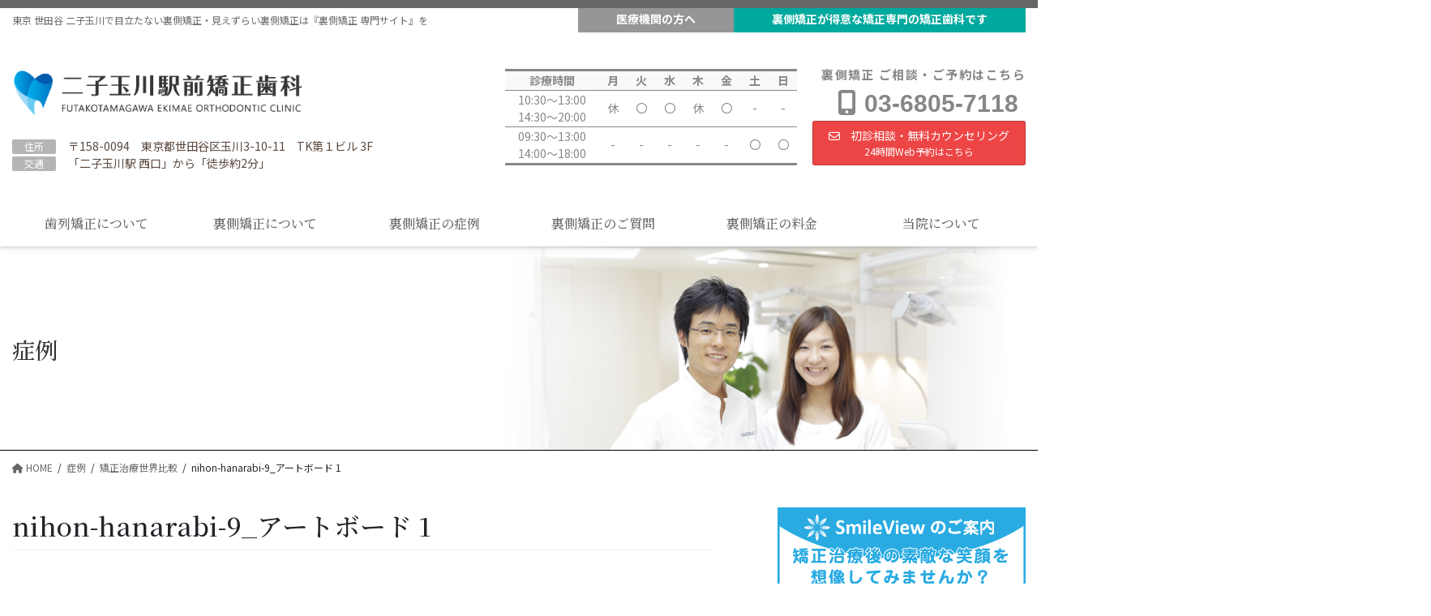

--- FILE ---
content_type: text/html; charset=UTF-8
request_url: https://lingual-ortho.info/world/attachment/nihon-hanarabi-9_%E3%82%A2%E3%83%BC%E3%83%88%E3%83%9C%E3%83%BC%E3%83%89-1/
body_size: 39455
content:
<!DOCTYPE html>
<html dir="ltr" lang="ja">
<head>
<meta charset="utf-8">
<meta http-equiv="X-UA-Compatible" content="IE=edge">
<meta name="viewport" content="width=device-width, initial-scale=1">

<title>nihon-hanarabi-9_アートボード 1 | 世田谷 二子玉川 目立たない裏側矯正｜『裏側矯正専門サイト』</title>

		<!-- All in One SEO 4.9.2 - aioseo.com -->
	<meta name="robots" content="max-image-preview:large" />
	<meta name="author" content="R"/>
	<link rel="canonical" href="https://lingual-ortho.info/world/attachment/nihon-hanarabi-9_%e3%82%a2%e3%83%bc%e3%83%88%e3%83%9c%e3%83%bc%e3%83%89-1/" />
	<meta name="generator" content="All in One SEO (AIOSEO) 4.9.2" />
		<!-- All in One SEO -->

<link rel='dns-prefetch' href='//cdn.jsdelivr.net' />
<link rel="alternate" type="application/rss+xml" title="世田谷 二子玉川 目立たない裏側矯正｜『裏側矯正専門サイト』 &raquo; フィード" href="https://lingual-ortho.info/feed/" />
<link rel="alternate" title="oEmbed (JSON)" type="application/json+oembed" href="https://lingual-ortho.info/wp-json/oembed/1.0/embed?url=https%3A%2F%2Flingual-ortho.info%2Fworld%2Fattachment%2Fnihon-hanarabi-9_%25e3%2582%25a2%25e3%2583%25bc%25e3%2583%2588%25e3%2583%259c%25e3%2583%25bc%25e3%2583%2589-1%2F" />
<link rel="alternate" title="oEmbed (XML)" type="text/xml+oembed" href="https://lingual-ortho.info/wp-json/oembed/1.0/embed?url=https%3A%2F%2Flingual-ortho.info%2Fworld%2Fattachment%2Fnihon-hanarabi-9_%25e3%2582%25a2%25e3%2583%25bc%25e3%2583%2588%25e3%2583%259c%25e3%2583%25bc%25e3%2583%2589-1%2F&#038;format=xml" />
<meta name="description" content="" />		<!-- This site uses the Google Analytics by MonsterInsights plugin v9.11.0 - Using Analytics tracking - https://www.monsterinsights.com/ -->
		<!-- Note: MonsterInsights is not currently configured on this site. The site owner needs to authenticate with Google Analytics in the MonsterInsights settings panel. -->
					<!-- No tracking code set -->
				<!-- / Google Analytics by MonsterInsights -->
		<style id='wp-img-auto-sizes-contain-inline-css' type='text/css'>
img:is([sizes=auto i],[sizes^="auto," i]){contain-intrinsic-size:3000px 1500px}
/*# sourceURL=wp-img-auto-sizes-contain-inline-css */
</style>
<link rel='preload' id='vkExUnit_common_style-css-preload' href='https://lingual-ortho.info/wp-content/plugins/vk-all-in-one-expansion-unit/assets/css/vkExUnit_style.css?ver=9.112.4.0' as='style' onload="this.onload=null;this.rel='stylesheet'"/>
<link rel='stylesheet' id='vkExUnit_common_style-css' href='https://lingual-ortho.info/wp-content/plugins/vk-all-in-one-expansion-unit/assets/css/vkExUnit_style.css?ver=9.112.4.0' media='print' onload="this.media='all'; this.onload=null;">
<style id='vkExUnit_common_style-inline-css' type='text/css'>
:root {--ver_page_top_button_url:url(https://lingual-ortho.info/wp-content/plugins/vk-all-in-one-expansion-unit/assets/images/to-top-btn-icon.svg);}@font-face {font-weight: normal;font-style: normal;font-family: "vk_sns";src: url("https://lingual-ortho.info/wp-content/plugins/vk-all-in-one-expansion-unit/inc/sns/icons/fonts/vk_sns.eot?-bq20cj");src: url("https://lingual-ortho.info/wp-content/plugins/vk-all-in-one-expansion-unit/inc/sns/icons/fonts/vk_sns.eot?#iefix-bq20cj") format("embedded-opentype"),url("https://lingual-ortho.info/wp-content/plugins/vk-all-in-one-expansion-unit/inc/sns/icons/fonts/vk_sns.woff?-bq20cj") format("woff"),url("https://lingual-ortho.info/wp-content/plugins/vk-all-in-one-expansion-unit/inc/sns/icons/fonts/vk_sns.ttf?-bq20cj") format("truetype"),url("https://lingual-ortho.info/wp-content/plugins/vk-all-in-one-expansion-unit/inc/sns/icons/fonts/vk_sns.svg?-bq20cj#vk_sns") format("svg");}
.veu_promotion-alert__content--text {border: 1px solid rgba(0,0,0,0.125);padding: 0.5em 1em;border-radius: var(--vk-size-radius);margin-bottom: var(--vk-margin-block-bottom);font-size: 0.875rem;}/* Alert Content部分に段落タグを入れた場合に最後の段落の余白を0にする */.veu_promotion-alert__content--text p:last-of-type{margin-bottom:0;margin-top: 0;}
/*# sourceURL=vkExUnit_common_style-inline-css */
</style>
<style id='wp-emoji-styles-inline-css' type='text/css'>

	img.wp-smiley, img.emoji {
		display: inline !important;
		border: none !important;
		box-shadow: none !important;
		height: 1em !important;
		width: 1em !important;
		margin: 0 0.07em !important;
		vertical-align: -0.1em !important;
		background: none !important;
		padding: 0 !important;
	}
/*# sourceURL=wp-emoji-styles-inline-css */
</style>
<style id='wp-block-library-inline-css' type='text/css'>
:root{--wp-block-synced-color:#7a00df;--wp-block-synced-color--rgb:122,0,223;--wp-bound-block-color:var(--wp-block-synced-color);--wp-editor-canvas-background:#ddd;--wp-admin-theme-color:#007cba;--wp-admin-theme-color--rgb:0,124,186;--wp-admin-theme-color-darker-10:#006ba1;--wp-admin-theme-color-darker-10--rgb:0,107,160.5;--wp-admin-theme-color-darker-20:#005a87;--wp-admin-theme-color-darker-20--rgb:0,90,135;--wp-admin-border-width-focus:2px}@media (min-resolution:192dpi){:root{--wp-admin-border-width-focus:1.5px}}.wp-element-button{cursor:pointer}:root .has-very-light-gray-background-color{background-color:#eee}:root .has-very-dark-gray-background-color{background-color:#313131}:root .has-very-light-gray-color{color:#eee}:root .has-very-dark-gray-color{color:#313131}:root .has-vivid-green-cyan-to-vivid-cyan-blue-gradient-background{background:linear-gradient(135deg,#00d084,#0693e3)}:root .has-purple-crush-gradient-background{background:linear-gradient(135deg,#34e2e4,#4721fb 50%,#ab1dfe)}:root .has-hazy-dawn-gradient-background{background:linear-gradient(135deg,#faaca8,#dad0ec)}:root .has-subdued-olive-gradient-background{background:linear-gradient(135deg,#fafae1,#67a671)}:root .has-atomic-cream-gradient-background{background:linear-gradient(135deg,#fdd79a,#004a59)}:root .has-nightshade-gradient-background{background:linear-gradient(135deg,#330968,#31cdcf)}:root .has-midnight-gradient-background{background:linear-gradient(135deg,#020381,#2874fc)}:root{--wp--preset--font-size--normal:16px;--wp--preset--font-size--huge:42px}.has-regular-font-size{font-size:1em}.has-larger-font-size{font-size:2.625em}.has-normal-font-size{font-size:var(--wp--preset--font-size--normal)}.has-huge-font-size{font-size:var(--wp--preset--font-size--huge)}.has-text-align-center{text-align:center}.has-text-align-left{text-align:left}.has-text-align-right{text-align:right}.has-fit-text{white-space:nowrap!important}#end-resizable-editor-section{display:none}.aligncenter{clear:both}.items-justified-left{justify-content:flex-start}.items-justified-center{justify-content:center}.items-justified-right{justify-content:flex-end}.items-justified-space-between{justify-content:space-between}.screen-reader-text{border:0;clip-path:inset(50%);height:1px;margin:-1px;overflow:hidden;padding:0;position:absolute;width:1px;word-wrap:normal!important}.screen-reader-text:focus{background-color:#ddd;clip-path:none;color:#444;display:block;font-size:1em;height:auto;left:5px;line-height:normal;padding:15px 23px 14px;text-decoration:none;top:5px;width:auto;z-index:100000}html :where(.has-border-color){border-style:solid}html :where([style*=border-top-color]){border-top-style:solid}html :where([style*=border-right-color]){border-right-style:solid}html :where([style*=border-bottom-color]){border-bottom-style:solid}html :where([style*=border-left-color]){border-left-style:solid}html :where([style*=border-width]){border-style:solid}html :where([style*=border-top-width]){border-top-style:solid}html :where([style*=border-right-width]){border-right-style:solid}html :where([style*=border-bottom-width]){border-bottom-style:solid}html :where([style*=border-left-width]){border-left-style:solid}html :where(img[class*=wp-image-]){height:auto;max-width:100%}:where(figure){margin:0 0 1em}html :where(.is-position-sticky){--wp-admin--admin-bar--position-offset:var(--wp-admin--admin-bar--height,0px)}@media screen and (max-width:600px){html :where(.is-position-sticky){--wp-admin--admin-bar--position-offset:0px}}
.vk-cols--reverse{flex-direction:row-reverse}.vk-cols--hasbtn{margin-bottom:0}.vk-cols--hasbtn>.row>.vk_gridColumn_item,.vk-cols--hasbtn>.wp-block-column{position:relative;padding-bottom:3em}.vk-cols--hasbtn>.row>.vk_gridColumn_item>.wp-block-buttons,.vk-cols--hasbtn>.row>.vk_gridColumn_item>.vk_button,.vk-cols--hasbtn>.wp-block-column>.wp-block-buttons,.vk-cols--hasbtn>.wp-block-column>.vk_button{position:absolute;bottom:0;width:100%}.vk-cols--fit.wp-block-columns{gap:0}.vk-cols--fit.wp-block-columns,.vk-cols--fit.wp-block-columns:not(.is-not-stacked-on-mobile){margin-top:0;margin-bottom:0;justify-content:space-between}.vk-cols--fit.wp-block-columns>.wp-block-column *:last-child,.vk-cols--fit.wp-block-columns:not(.is-not-stacked-on-mobile)>.wp-block-column *:last-child{margin-bottom:0}.vk-cols--fit.wp-block-columns>.wp-block-column>.wp-block-cover,.vk-cols--fit.wp-block-columns:not(.is-not-stacked-on-mobile)>.wp-block-column>.wp-block-cover{margin-top:0}.vk-cols--fit.wp-block-columns.has-background,.vk-cols--fit.wp-block-columns:not(.is-not-stacked-on-mobile).has-background{padding:0}@media(max-width: 599px){.vk-cols--fit.wp-block-columns:not(.has-background)>.wp-block-column:not(.has-background),.vk-cols--fit.wp-block-columns:not(.is-not-stacked-on-mobile):not(.has-background)>.wp-block-column:not(.has-background){padding-left:0 !important;padding-right:0 !important}}@media(min-width: 782px){.vk-cols--fit.wp-block-columns .block-editor-block-list__block.wp-block-column:not(:first-child),.vk-cols--fit.wp-block-columns>.wp-block-column:not(:first-child),.vk-cols--fit.wp-block-columns:not(.is-not-stacked-on-mobile) .block-editor-block-list__block.wp-block-column:not(:first-child),.vk-cols--fit.wp-block-columns:not(.is-not-stacked-on-mobile)>.wp-block-column:not(:first-child){margin-left:0}}@media(min-width: 600px)and (max-width: 781px){.vk-cols--fit.wp-block-columns .wp-block-column:nth-child(2n),.vk-cols--fit.wp-block-columns:not(.is-not-stacked-on-mobile) .wp-block-column:nth-child(2n){margin-left:0}.vk-cols--fit.wp-block-columns .wp-block-column:not(:only-child),.vk-cols--fit.wp-block-columns:not(.is-not-stacked-on-mobile) .wp-block-column:not(:only-child){flex-basis:50% !important}}.vk-cols--fit--gap1.wp-block-columns{gap:1px}@media(min-width: 600px)and (max-width: 781px){.vk-cols--fit--gap1.wp-block-columns .wp-block-column:not(:only-child){flex-basis:calc(50% - 1px) !important}}.vk-cols--fit.vk-cols--grid>.block-editor-block-list__block,.vk-cols--fit.vk-cols--grid>.wp-block-column,.vk-cols--fit.vk-cols--grid:not(.is-not-stacked-on-mobile)>.block-editor-block-list__block,.vk-cols--fit.vk-cols--grid:not(.is-not-stacked-on-mobile)>.wp-block-column{flex-basis:50%;box-sizing:border-box}@media(max-width: 599px){.vk-cols--fit.vk-cols--grid.vk-cols--grid--alignfull>.wp-block-column:nth-child(2)>.wp-block-cover,.vk-cols--fit.vk-cols--grid.vk-cols--grid--alignfull>.wp-block-column:nth-child(2)>.vk_outer,.vk-cols--fit.vk-cols--grid:not(.is-not-stacked-on-mobile).vk-cols--grid--alignfull>.wp-block-column:nth-child(2)>.wp-block-cover,.vk-cols--fit.vk-cols--grid:not(.is-not-stacked-on-mobile).vk-cols--grid--alignfull>.wp-block-column:nth-child(2)>.vk_outer{width:100vw;margin-right:calc((100% - 100vw)/2);margin-left:calc((100% - 100vw)/2)}}@media(min-width: 600px){.vk-cols--fit.vk-cols--grid.vk-cols--grid--alignfull>.wp-block-column:nth-child(2)>.wp-block-cover,.vk-cols--fit.vk-cols--grid.vk-cols--grid--alignfull>.wp-block-column:nth-child(2)>.vk_outer,.vk-cols--fit.vk-cols--grid:not(.is-not-stacked-on-mobile).vk-cols--grid--alignfull>.wp-block-column:nth-child(2)>.wp-block-cover,.vk-cols--fit.vk-cols--grid:not(.is-not-stacked-on-mobile).vk-cols--grid--alignfull>.wp-block-column:nth-child(2)>.vk_outer{margin-right:calc(100% - 50vw);width:50vw}}@media(min-width: 600px){.vk-cols--fit.vk-cols--grid.vk-cols--grid--alignfull.vk-cols--reverse>.wp-block-column,.vk-cols--fit.vk-cols--grid:not(.is-not-stacked-on-mobile).vk-cols--grid--alignfull.vk-cols--reverse>.wp-block-column{margin-left:0;margin-right:0}.vk-cols--fit.vk-cols--grid.vk-cols--grid--alignfull.vk-cols--reverse>.wp-block-column:nth-child(2)>.wp-block-cover,.vk-cols--fit.vk-cols--grid.vk-cols--grid--alignfull.vk-cols--reverse>.wp-block-column:nth-child(2)>.vk_outer,.vk-cols--fit.vk-cols--grid:not(.is-not-stacked-on-mobile).vk-cols--grid--alignfull.vk-cols--reverse>.wp-block-column:nth-child(2)>.wp-block-cover,.vk-cols--fit.vk-cols--grid:not(.is-not-stacked-on-mobile).vk-cols--grid--alignfull.vk-cols--reverse>.wp-block-column:nth-child(2)>.vk_outer{margin-left:calc(100% - 50vw)}}.vk-cols--menu h2,.vk-cols--menu h3,.vk-cols--menu h4,.vk-cols--menu h5{margin-bottom:.2em;text-shadow:#000 0 0 10px}.vk-cols--menu h2:first-child,.vk-cols--menu h3:first-child,.vk-cols--menu h4:first-child,.vk-cols--menu h5:first-child{margin-top:0}.vk-cols--menu p{margin-bottom:1rem;text-shadow:#000 0 0 10px}.vk-cols--menu .wp-block-cover__inner-container:last-child{margin-bottom:0}.vk-cols--fitbnrs .wp-block-column .wp-block-cover:hover img{filter:unset}.vk-cols--fitbnrs .wp-block-column .wp-block-cover:hover{background-color:unset}.vk-cols--fitbnrs .wp-block-column .wp-block-cover:hover .wp-block-cover__image-background{filter:unset !important}.vk-cols--fitbnrs .wp-block-cover .wp-block-cover__inner-container{position:absolute;height:100%;width:100%}.vk-cols--fitbnrs .vk_button{height:100%;margin:0}.vk-cols--fitbnrs .vk_button .vk_button_btn,.vk-cols--fitbnrs .vk_button .btn{height:100%;width:100%;border:none;box-shadow:none;background-color:unset !important;transition:unset}.vk-cols--fitbnrs .vk_button .vk_button_btn:hover,.vk-cols--fitbnrs .vk_button .btn:hover{transition:unset}.vk-cols--fitbnrs .vk_button .vk_button_btn:after,.vk-cols--fitbnrs .vk_button .btn:after{border:none}.vk-cols--fitbnrs .vk_button .vk_button_link_txt{width:100%;position:absolute;top:50%;left:50%;transform:translateY(-50%) translateX(-50%);font-size:2rem;text-shadow:#000 0 0 10px}.vk-cols--fitbnrs .vk_button .vk_button_link_subCaption{width:100%;position:absolute;top:calc(50% + 2.2em);left:50%;transform:translateY(-50%) translateX(-50%);text-shadow:#000 0 0 10px}@media(min-width: 992px){.vk-cols--media.wp-block-columns{gap:3rem}}.vk-fit-map figure{margin-bottom:0}.vk-fit-map iframe{position:relative;margin-bottom:0;display:block;max-height:400px;width:100vw}.vk-fit-map:is(.alignfull,.alignwide) div{max-width:100%}.vk-table--th--width25 :where(tr>*:first-child){width:25%}.vk-table--th--width30 :where(tr>*:first-child){width:30%}.vk-table--th--width35 :where(tr>*:first-child){width:35%}.vk-table--th--width40 :where(tr>*:first-child){width:40%}.vk-table--th--bg-bright :where(tr>*:first-child){background-color:var(--wp--preset--color--bg-secondary, rgba(0, 0, 0, 0.05))}@media(max-width: 599px){.vk-table--mobile-block :is(th,td){width:100%;display:block}.vk-table--mobile-block.wp-block-table table :is(th,td){border-top:none}}.vk-table--width--th25 :where(tr>*:first-child){width:25%}.vk-table--width--th30 :where(tr>*:first-child){width:30%}.vk-table--width--th35 :where(tr>*:first-child){width:35%}.vk-table--width--th40 :where(tr>*:first-child){width:40%}.no-margin{margin:0}@media(max-width: 599px){.wp-block-image.vk-aligncenter--mobile>.alignright{float:none;margin-left:auto;margin-right:auto}.vk-no-padding-horizontal--mobile{padding-left:0 !important;padding-right:0 !important}}
/* VK Color Palettes */

/*# sourceURL=wp-block-library-inline-css */
</style><style id='global-styles-inline-css' type='text/css'>
:root{--wp--preset--aspect-ratio--square: 1;--wp--preset--aspect-ratio--4-3: 4/3;--wp--preset--aspect-ratio--3-4: 3/4;--wp--preset--aspect-ratio--3-2: 3/2;--wp--preset--aspect-ratio--2-3: 2/3;--wp--preset--aspect-ratio--16-9: 16/9;--wp--preset--aspect-ratio--9-16: 9/16;--wp--preset--color--black: #000000;--wp--preset--color--cyan-bluish-gray: #abb8c3;--wp--preset--color--white: #ffffff;--wp--preset--color--pale-pink: #f78da7;--wp--preset--color--vivid-red: #cf2e2e;--wp--preset--color--luminous-vivid-orange: #ff6900;--wp--preset--color--luminous-vivid-amber: #fcb900;--wp--preset--color--light-green-cyan: #7bdcb5;--wp--preset--color--vivid-green-cyan: #00d084;--wp--preset--color--pale-cyan-blue: #8ed1fc;--wp--preset--color--vivid-cyan-blue: #0693e3;--wp--preset--color--vivid-purple: #9b51e0;--wp--preset--gradient--vivid-cyan-blue-to-vivid-purple: linear-gradient(135deg,rgb(6,147,227) 0%,rgb(155,81,224) 100%);--wp--preset--gradient--light-green-cyan-to-vivid-green-cyan: linear-gradient(135deg,rgb(122,220,180) 0%,rgb(0,208,130) 100%);--wp--preset--gradient--luminous-vivid-amber-to-luminous-vivid-orange: linear-gradient(135deg,rgb(252,185,0) 0%,rgb(255,105,0) 100%);--wp--preset--gradient--luminous-vivid-orange-to-vivid-red: linear-gradient(135deg,rgb(255,105,0) 0%,rgb(207,46,46) 100%);--wp--preset--gradient--very-light-gray-to-cyan-bluish-gray: linear-gradient(135deg,rgb(238,238,238) 0%,rgb(169,184,195) 100%);--wp--preset--gradient--cool-to-warm-spectrum: linear-gradient(135deg,rgb(74,234,220) 0%,rgb(151,120,209) 20%,rgb(207,42,186) 40%,rgb(238,44,130) 60%,rgb(251,105,98) 80%,rgb(254,248,76) 100%);--wp--preset--gradient--blush-light-purple: linear-gradient(135deg,rgb(255,206,236) 0%,rgb(152,150,240) 100%);--wp--preset--gradient--blush-bordeaux: linear-gradient(135deg,rgb(254,205,165) 0%,rgb(254,45,45) 50%,rgb(107,0,62) 100%);--wp--preset--gradient--luminous-dusk: linear-gradient(135deg,rgb(255,203,112) 0%,rgb(199,81,192) 50%,rgb(65,88,208) 100%);--wp--preset--gradient--pale-ocean: linear-gradient(135deg,rgb(255,245,203) 0%,rgb(182,227,212) 50%,rgb(51,167,181) 100%);--wp--preset--gradient--electric-grass: linear-gradient(135deg,rgb(202,248,128) 0%,rgb(113,206,126) 100%);--wp--preset--gradient--midnight: linear-gradient(135deg,rgb(2,3,129) 0%,rgb(40,116,252) 100%);--wp--preset--font-size--small: 13px;--wp--preset--font-size--medium: 20px;--wp--preset--font-size--large: 36px;--wp--preset--font-size--x-large: 42px;--wp--preset--spacing--20: 0.44rem;--wp--preset--spacing--30: 0.67rem;--wp--preset--spacing--40: 1rem;--wp--preset--spacing--50: 1.5rem;--wp--preset--spacing--60: 2.25rem;--wp--preset--spacing--70: 3.38rem;--wp--preset--spacing--80: 5.06rem;--wp--preset--shadow--natural: 6px 6px 9px rgba(0, 0, 0, 0.2);--wp--preset--shadow--deep: 12px 12px 50px rgba(0, 0, 0, 0.4);--wp--preset--shadow--sharp: 6px 6px 0px rgba(0, 0, 0, 0.2);--wp--preset--shadow--outlined: 6px 6px 0px -3px rgb(255, 255, 255), 6px 6px rgb(0, 0, 0);--wp--preset--shadow--crisp: 6px 6px 0px rgb(0, 0, 0);}:where(.is-layout-flex){gap: 0.5em;}:where(.is-layout-grid){gap: 0.5em;}body .is-layout-flex{display: flex;}.is-layout-flex{flex-wrap: wrap;align-items: center;}.is-layout-flex > :is(*, div){margin: 0;}body .is-layout-grid{display: grid;}.is-layout-grid > :is(*, div){margin: 0;}:where(.wp-block-columns.is-layout-flex){gap: 2em;}:where(.wp-block-columns.is-layout-grid){gap: 2em;}:where(.wp-block-post-template.is-layout-flex){gap: 1.25em;}:where(.wp-block-post-template.is-layout-grid){gap: 1.25em;}.has-black-color{color: var(--wp--preset--color--black) !important;}.has-cyan-bluish-gray-color{color: var(--wp--preset--color--cyan-bluish-gray) !important;}.has-white-color{color: var(--wp--preset--color--white) !important;}.has-pale-pink-color{color: var(--wp--preset--color--pale-pink) !important;}.has-vivid-red-color{color: var(--wp--preset--color--vivid-red) !important;}.has-luminous-vivid-orange-color{color: var(--wp--preset--color--luminous-vivid-orange) !important;}.has-luminous-vivid-amber-color{color: var(--wp--preset--color--luminous-vivid-amber) !important;}.has-light-green-cyan-color{color: var(--wp--preset--color--light-green-cyan) !important;}.has-vivid-green-cyan-color{color: var(--wp--preset--color--vivid-green-cyan) !important;}.has-pale-cyan-blue-color{color: var(--wp--preset--color--pale-cyan-blue) !important;}.has-vivid-cyan-blue-color{color: var(--wp--preset--color--vivid-cyan-blue) !important;}.has-vivid-purple-color{color: var(--wp--preset--color--vivid-purple) !important;}.has-black-background-color{background-color: var(--wp--preset--color--black) !important;}.has-cyan-bluish-gray-background-color{background-color: var(--wp--preset--color--cyan-bluish-gray) !important;}.has-white-background-color{background-color: var(--wp--preset--color--white) !important;}.has-pale-pink-background-color{background-color: var(--wp--preset--color--pale-pink) !important;}.has-vivid-red-background-color{background-color: var(--wp--preset--color--vivid-red) !important;}.has-luminous-vivid-orange-background-color{background-color: var(--wp--preset--color--luminous-vivid-orange) !important;}.has-luminous-vivid-amber-background-color{background-color: var(--wp--preset--color--luminous-vivid-amber) !important;}.has-light-green-cyan-background-color{background-color: var(--wp--preset--color--light-green-cyan) !important;}.has-vivid-green-cyan-background-color{background-color: var(--wp--preset--color--vivid-green-cyan) !important;}.has-pale-cyan-blue-background-color{background-color: var(--wp--preset--color--pale-cyan-blue) !important;}.has-vivid-cyan-blue-background-color{background-color: var(--wp--preset--color--vivid-cyan-blue) !important;}.has-vivid-purple-background-color{background-color: var(--wp--preset--color--vivid-purple) !important;}.has-black-border-color{border-color: var(--wp--preset--color--black) !important;}.has-cyan-bluish-gray-border-color{border-color: var(--wp--preset--color--cyan-bluish-gray) !important;}.has-white-border-color{border-color: var(--wp--preset--color--white) !important;}.has-pale-pink-border-color{border-color: var(--wp--preset--color--pale-pink) !important;}.has-vivid-red-border-color{border-color: var(--wp--preset--color--vivid-red) !important;}.has-luminous-vivid-orange-border-color{border-color: var(--wp--preset--color--luminous-vivid-orange) !important;}.has-luminous-vivid-amber-border-color{border-color: var(--wp--preset--color--luminous-vivid-amber) !important;}.has-light-green-cyan-border-color{border-color: var(--wp--preset--color--light-green-cyan) !important;}.has-vivid-green-cyan-border-color{border-color: var(--wp--preset--color--vivid-green-cyan) !important;}.has-pale-cyan-blue-border-color{border-color: var(--wp--preset--color--pale-cyan-blue) !important;}.has-vivid-cyan-blue-border-color{border-color: var(--wp--preset--color--vivid-cyan-blue) !important;}.has-vivid-purple-border-color{border-color: var(--wp--preset--color--vivid-purple) !important;}.has-vivid-cyan-blue-to-vivid-purple-gradient-background{background: var(--wp--preset--gradient--vivid-cyan-blue-to-vivid-purple) !important;}.has-light-green-cyan-to-vivid-green-cyan-gradient-background{background: var(--wp--preset--gradient--light-green-cyan-to-vivid-green-cyan) !important;}.has-luminous-vivid-amber-to-luminous-vivid-orange-gradient-background{background: var(--wp--preset--gradient--luminous-vivid-amber-to-luminous-vivid-orange) !important;}.has-luminous-vivid-orange-to-vivid-red-gradient-background{background: var(--wp--preset--gradient--luminous-vivid-orange-to-vivid-red) !important;}.has-very-light-gray-to-cyan-bluish-gray-gradient-background{background: var(--wp--preset--gradient--very-light-gray-to-cyan-bluish-gray) !important;}.has-cool-to-warm-spectrum-gradient-background{background: var(--wp--preset--gradient--cool-to-warm-spectrum) !important;}.has-blush-light-purple-gradient-background{background: var(--wp--preset--gradient--blush-light-purple) !important;}.has-blush-bordeaux-gradient-background{background: var(--wp--preset--gradient--blush-bordeaux) !important;}.has-luminous-dusk-gradient-background{background: var(--wp--preset--gradient--luminous-dusk) !important;}.has-pale-ocean-gradient-background{background: var(--wp--preset--gradient--pale-ocean) !important;}.has-electric-grass-gradient-background{background: var(--wp--preset--gradient--electric-grass) !important;}.has-midnight-gradient-background{background: var(--wp--preset--gradient--midnight) !important;}.has-small-font-size{font-size: var(--wp--preset--font-size--small) !important;}.has-medium-font-size{font-size: var(--wp--preset--font-size--medium) !important;}.has-large-font-size{font-size: var(--wp--preset--font-size--large) !important;}.has-x-large-font-size{font-size: var(--wp--preset--font-size--x-large) !important;}
/*# sourceURL=global-styles-inline-css */
</style>

<style id='classic-theme-styles-inline-css' type='text/css'>
/*! This file is auto-generated */
.wp-block-button__link{color:#fff;background-color:#32373c;border-radius:9999px;box-shadow:none;text-decoration:none;padding:calc(.667em + 2px) calc(1.333em + 2px);font-size:1.125em}.wp-block-file__button{background:#32373c;color:#fff;text-decoration:none}
/*# sourceURL=/wp-includes/css/classic-themes.min.css */
</style>
<link rel='preload' id='default-icon-styles-css-preload' href='https://lingual-ortho.info/wp-content/plugins/svg-vector-icon-plugin/public/../admin/css/wordpress-svg-icon-plugin-style.min.css?ver=6.9' as='style' onload="this.onload=null;this.rel='stylesheet'"/>
<link rel='stylesheet' id='default-icon-styles-css' href='https://lingual-ortho.info/wp-content/plugins/svg-vector-icon-plugin/public/../admin/css/wordpress-svg-icon-plugin-style.min.css?ver=6.9' media='print' onload="this.media='all'; this.onload=null;">
<link rel='stylesheet' id='vk-swiper-style-css' href='https://lingual-ortho.info/wp-content/plugins/vk-blocks-pro/vendor/vektor-inc/vk-swiper/src/assets/css/swiper-bundle.min.css?ver=11.0.2' type='text/css' media='all' />
<link rel='preload' id='vk-font-awesome-css-preload' href='https://lingual-ortho.info/wp-content/themes/lightning-pro/vendor/vektor-inc/font-awesome-versions/src/versions/6/css/all.min.css?ver=6.6.0' as='style' onload="this.onload=null;this.rel='stylesheet'"/>
<link rel='stylesheet' id='vk-font-awesome-css' href='https://lingual-ortho.info/wp-content/themes/lightning-pro/vendor/vektor-inc/font-awesome-versions/src/versions/6/css/all.min.css?ver=6.6.0' media='print' onload="this.media='all'; this.onload=null;">
<link rel='preload' id='lightning-theme-style-css-preload' href='https://lingual-ortho.info/wp-content/themes/lightning-pro-child02/style.css?ver=8.13.2.1644691434' as='style' onload="this.onload=null;this.rel='stylesheet'"/>
<link rel='stylesheet' id='lightning-theme-style-css' href='https://lingual-ortho.info/wp-content/themes/lightning-pro-child02/style.css?ver=8.13.2.1644691434' media='print' onload="this.media='all'; this.onload=null;">
<link rel='preload' id='vk-media-posts-style-css-preload' href='https://lingual-ortho.info/wp-content/themes/lightning-pro/inc/media-posts/package/css/media-posts.css?ver=1.2' as='style' onload="this.onload=null;this.rel='stylesheet'"/>
<link rel='stylesheet' id='vk-media-posts-style-css' href='https://lingual-ortho.info/wp-content/themes/lightning-pro/inc/media-posts/package/css/media-posts.css?ver=1.2' media='print' onload="this.media='all'; this.onload=null;">
<link rel='preload' id='chld_thm_cfg_child-css-preload' href='https://lingual-ortho.info/wp-content/themes/lightning-pro-child02/style.css?ver=8.13.2.1644691434' as='style' onload="this.onload=null;this.rel='stylesheet'"/>
<link rel='stylesheet' id='chld_thm_cfg_child-css' href='https://lingual-ortho.info/wp-content/themes/lightning-pro-child02/style.css?ver=8.13.2.1644691434' media='print' onload="this.media='all'; this.onload=null;">
<link rel='stylesheet' id='bootstrap-4-style-css' href='https://lingual-ortho.info/wp-content/themes/lightning-pro/library/bootstrap-4/css/bootstrap.min.css?ver=4.5.0' type='text/css' media='all' />
<link rel='stylesheet' id='lightning-common-style-css' href='https://lingual-ortho.info/wp-content/themes/lightning-pro/assets/css/common.css?ver=8.23.14' type='text/css' media='all' />
<style id='lightning-common-style-inline-css' type='text/css'>
/* vk-mobile-nav */:root {--vk-mobile-nav-menu-btn-bg-src: url("https://lingual-ortho.info/wp-content/themes/lightning-pro/inc/vk-mobile-nav/package/images/vk-menu-btn-black.svg");--vk-mobile-nav-menu-btn-close-bg-src: url("https://lingual-ortho.info/wp-content/themes/lightning-pro/inc/vk-mobile-nav/package/images/vk-menu-close-black.svg");--vk-menu-acc-icon-open-black-bg-src: url("https://lingual-ortho.info/wp-content/themes/lightning-pro/inc/vk-mobile-nav/package/images/vk-menu-acc-icon-open-black.svg");--vk-menu-acc-icon-open-white-bg-src: url("https://lingual-ortho.info/wp-content/themes/lightning-pro/inc/vk-mobile-nav/package/images/vk-menu-acc-icon-open-white.svg");--vk-menu-acc-icon-close-black-bg-src: url("https://lingual-ortho.info/wp-content/themes/lightning-pro/inc/vk-mobile-nav/package/images/vk-menu-close-black.svg");--vk-menu-acc-icon-close-white-bg-src: url("https://lingual-ortho.info/wp-content/themes/lightning-pro/inc/vk-mobile-nav/package/images/vk-menu-close-white.svg");}
/*# sourceURL=lightning-common-style-inline-css */
</style>
<link rel='stylesheet' id='lightning-design-style-css' href='https://lingual-ortho.info/wp-content/plugins/lightning-skin-fort/bs4/css/style.css?ver=9.2.4' type='text/css' media='all' />
<style id='lightning-design-style-inline-css' type='text/css'>
:root {--color-key:#5e5e5e;--wp--preset--color--vk-color-primary:#5e5e5e;--color-key-dark:#2d2d2d;}
/* ltg common custom */:root {--vk-menu-acc-btn-border-color:#333;--vk-color-primary:#5e5e5e;--color-key:#5e5e5e;--wp--preset--color--vk-color-primary:#5e5e5e;--color-key-dark:#2d2d2d;}.bbp-submit-wrapper .button.submit { background-color:#2d2d2d ; }.bbp-submit-wrapper .button.submit:hover { background-color:#5e5e5e ; }.veu_color_txt_key { color:#2d2d2d ; }.veu_color_bg_key { background-color:#2d2d2d ; }.veu_color_border_key { border-color:#2d2d2d ; }.btn-default { border-color:#5e5e5e;color:#5e5e5e;}.btn-default:focus,.btn-default:hover { border-color:#5e5e5e;background-color: #5e5e5e; }.wp-block-search__button,.btn-primary { background-color:#5e5e5e;border-color:#2d2d2d; }.wp-block-search__button:focus,.wp-block-search__button:hover,.btn-primary:not(:disabled):not(.disabled):active,.btn-primary:focus,.btn-primary:hover { background-color:#2d2d2d;border-color:#5e5e5e; }.btn-outline-primary { color : #5e5e5e ; border-color:#5e5e5e; }.btn-outline-primary:not(:disabled):not(.disabled):active,.btn-outline-primary:focus,.btn-outline-primary:hover { color : #fff; background-color:#5e5e5e;border-color:#2d2d2d; }a { color:#ff4747; }/* sidebar child menu display */.localNav ul ul.children{ display:none; }.localNav ul li.current_page_ancestor ul.children,.localNav ul li.current_page_item ul.children,.localNav ul li.current-cat ul.children{ display:block; }/* ExUnit widget ( child page list widget and so on ) */.localNavi ul.children{ display:none; }.localNavi li.current_page_ancestor ul.children,.localNavi li.current_page_item ul.children,.localNavi li.current-cat ul.children{ display:block; }
/* Fort */dt { border-left-color:#5e5e5e; }ul.page-numbers li span.page-numbers.current,.page-link dl .post-page-numbers.current { background-color:#5e5e5e; }h2,.mainSection-title,.subSection .widget .subSection-title { border-top-color:#5e5e5e; }.siteFooter { border-top-color:#5e5e5e; }@media (min-width: 992px){.gMenu_outer { border-top-color:#5e5e5e; }ul.gMenu > li:hover > a .gMenu_description,ul.gMenu > li.current-post-ancestor > a .gMenu_description,ul.gMenu > li.current-menu-item > a .gMenu_description,ul.gMenu > li.current-menu-parent > a .gMenu_description,ul.gMenu > li.current-menu-ancestor > a .gMenu_description,ul.gMenu > li.current_page_parent > a .gMenu_description,ul.gMenu > li.current_page_ancestor > a .gMenu_description { color: #5e5e5e; }.gMenu_outer { border-top-color:#2d2d2d; }} /* @media (min-width: 768px){ */.btn-default { border-color:#e5e5e5; color:#535353; }:root {--g_nav_main_acc_icon_open_url:url(https://lingual-ortho.info/wp-content/themes/lightning-pro/inc/vk-mobile-nav/package/images/vk-menu-acc-icon-open-black.svg);--g_nav_main_acc_icon_close_url: url(https://lingual-ortho.info/wp-content/themes/lightning-pro/inc/vk-mobile-nav/package/images/vk-menu-close-black.svg);--g_nav_sub_acc_icon_open_url: url(https://lingual-ortho.info/wp-content/themes/lightning-pro/inc/vk-mobile-nav/package/images/vk-menu-acc-icon-open-black.svg);--g_nav_sub_acc_icon_close_url: url(https://lingual-ortho.info/wp-content/themes/lightning-pro/inc/vk-mobile-nav/package/images/vk-menu-close-black.svg);}
/* Lightning_Header_Logo_After_Widget */@media (min-width: 992px){.siteHeader_sub {padding-left:2em;float:right;}}
/* page header */:root{--vk-page-header-url : url(https://lingual-ortho.info/wp-content/uploads/2020/11/kasoumv_アートボード-1.png);}@media ( max-width:575.98px ){:root{--vk-page-header-url : url(https://lingual-ortho.info/wp-content/uploads/2020/11/B5A3957-コピー.jpg);}}.page-header{ position:relative;color:#000000;text-align:left;background: var(--vk-page-header-url, url(https://lingual-ortho.info/wp-content/uploads/2020/11/kasoumv_アートボード-1.png) ) no-repeat 50% center;background-size: cover;}.page-header h1.page-header_pageTitle,.page-header div.page-header_pageTitle{margin-top:4em;margin-bottom:calc( 4em - 0.1em );}
/* Font switch */.gMenu_name,.vk-mobile-nav .menu,.mobile-fix-nav-menu{ font-family:"Noto Serif JP",serif;font-weight:500;font-display: swap;}.gMenu_description{ font-family:"Noto Sans JP",sans-serif;font-weight:400;font-display: swap;}h1,h2,h3,h4,h5,h6,dt,.page-header_pageTitle,.mainSection-title,.subSection-title,.veu_leadTxt,.lead{ font-family:"Noto Serif JP",serif;font-weight:500;font-display: swap;}body{ font-family:"Noto Sans JP",sans-serif;font-weight:400;font-display: swap;}
.vk-campaign-text{background:#eab010;color:#fff;}.vk-campaign-text_btn,.vk-campaign-text_btn:link,.vk-campaign-text_btn:visited,.vk-campaign-text_btn:focus,.vk-campaign-text_btn:active{background:#fff;color:#4c4c4c;}a.vk-campaign-text_btn:hover{background:#eab010;color:#fff;}.vk-campaign-text_link,.vk-campaign-text_link:link,.vk-campaign-text_link:hover,.vk-campaign-text_link:visited,.vk-campaign-text_link:active,.vk-campaign-text_link:focus{color:#fff;}
.siteFooter {background-color:#574a43;}:root {
								--color-footer-border: rgba(255, 255, 255, 0.2);
							}
							.siteFooter {
								--vk-color-border-hr: rgba( 255,255,255,0.1);
								--vk-color-border-light: rgba( 255,255,255,0.1);
								--vk-color-border-zuru: rgba(0, 0, 0, 0.2);
								--vk-color-bg-accent: rgba( 255,255,255,0.07);
							}
							.siteFooter .vk_post.media {
								--vk-color-border-image: rgba( 200,200,200,0.8);
								--vk-color-border-hr: rgba(255, 255, 255, 0.2);
							}
							.siteFooter .contact_txt_tel {
								color:#fff;
							}
							
/*# sourceURL=lightning-design-style-inline-css */
</style>
<link rel='stylesheet' id='vk-blocks-build-css-css' href='https://lingual-ortho.info/wp-content/plugins/vk-blocks-pro/build/block-build.css?ver=1.115.1.0' type='text/css' media='all' />
<style id='vk-blocks-build-css-inline-css' type='text/css'>

	:root {
		--vk_image-mask-circle: url(https://lingual-ortho.info/wp-content/plugins/vk-blocks-pro/inc/vk-blocks/images/circle.svg);
		--vk_image-mask-wave01: url(https://lingual-ortho.info/wp-content/plugins/vk-blocks-pro/inc/vk-blocks/images/wave01.svg);
		--vk_image-mask-wave02: url(https://lingual-ortho.info/wp-content/plugins/vk-blocks-pro/inc/vk-blocks/images/wave02.svg);
		--vk_image-mask-wave03: url(https://lingual-ortho.info/wp-content/plugins/vk-blocks-pro/inc/vk-blocks/images/wave03.svg);
		--vk_image-mask-wave04: url(https://lingual-ortho.info/wp-content/plugins/vk-blocks-pro/inc/vk-blocks/images/wave04.svg);
	}
	

	:root {

		--vk-balloon-border-width:1px;

		--vk-balloon-speech-offset:-12px;
	}
	

	:root {
		--vk_flow-arrow: url(https://lingual-ortho.info/wp-content/plugins/vk-blocks-pro/inc/vk-blocks/images/arrow_bottom.svg);
	}
	
/*# sourceURL=vk-blocks-build-css-inline-css */
</style>
<link rel='preload' id='lightning-late-load-style-css-preload' href='https://lingual-ortho.info/wp-content/plugins/lightning-skin-fort/bs4/css/style-late.css?ver=9.2.4' as='style' onload="this.onload=null;this.rel='stylesheet'"/>
<link rel='stylesheet' id='lightning-late-load-style-css' href='https://lingual-ortho.info/wp-content/plugins/lightning-skin-fort/bs4/css/style-late.css?ver=9.2.4' media='print' onload="this.media='all'; this.onload=null;">
<link rel='preload' id='veu-cta-css-preload' href='https://lingual-ortho.info/wp-content/plugins/vk-all-in-one-expansion-unit/inc/call-to-action/package/assets/css/style.css?ver=9.112.4.0' as='style' onload="this.onload=null;this.rel='stylesheet'"/>
<link rel='stylesheet' id='veu-cta-css' href='https://lingual-ortho.info/wp-content/plugins/vk-all-in-one-expansion-unit/inc/call-to-action/package/assets/css/style.css?ver=9.112.4.0' media='print' onload="this.media='all'; this.onload=null;">
<link rel='preload' id='vk-mobile-fix-nav-css-preload' href='https://lingual-ortho.info/wp-content/themes/lightning-pro/inc/vk-mobile-fix-nav/package/css/vk-mobile-fix-nav.css?ver=0.0.0' as='style' onload="this.onload=null;this.rel='stylesheet'"/>
<link rel='stylesheet' id='vk-mobile-fix-nav-css' href='https://lingual-ortho.info/wp-content/themes/lightning-pro/inc/vk-mobile-fix-nav/package/css/vk-mobile-fix-nav.css?ver=0.0.0' media='print' onload="this.media='all'; this.onload=null;">
<link rel='preload' id='tablepress-default-css-preload' href='https://lingual-ortho.info/wp-content/plugins/tablepress/css/build/default.css?ver=3.2.6' as='style' onload="this.onload=null;this.rel='stylesheet'"/>
<link rel='stylesheet' id='tablepress-default-css' href='https://lingual-ortho.info/wp-content/plugins/tablepress/css/build/default.css?ver=3.2.6' media='print' onload="this.media='all'; this.onload=null;">
<script type="text/javascript" id="vk-blocks/breadcrumb-script-js-extra">
/* <![CDATA[ */
var vkBreadcrumbSeparator = {"separator":""};
//# sourceURL=vk-blocks%2Fbreadcrumb-script-js-extra
/* ]]> */
</script>
<script type="text/javascript" src="https://lingual-ortho.info/wp-content/plugins/vk-blocks-pro/build/vk-breadcrumb.min.js?ver=1.115.1.0" id="vk-blocks/breadcrumb-script-js"></script>
<script type="text/javascript" src="https://lingual-ortho.info/wp-includes/js/jquery/jquery.min.js?ver=3.7.1" id="jquery-core-js"></script>
<script type="text/javascript" src="https://lingual-ortho.info/wp-includes/js/jquery/jquery-migrate.min.js?ver=3.4.1" id="jquery-migrate-js"></script>
<link rel="https://api.w.org/" href="https://lingual-ortho.info/wp-json/" /><link rel="alternate" title="JSON" type="application/json" href="https://lingual-ortho.info/wp-json/wp/v2/media/4991" /><link rel="EditURI" type="application/rsd+xml" title="RSD" href="https://lingual-ortho.info/xmlrpc.php?rsd" />
<meta name="generator" content="WordPress 6.9" />
<link rel='shortlink' href='https://lingual-ortho.info/?p=4991' />
<style id="lightning-color-custom-for-plugins" type="text/css">/* ltg theme common */.color_key_bg,.color_key_bg_hover:hover{background-color: #5e5e5e;}.color_key_txt,.color_key_txt_hover:hover{color: #5e5e5e;}.color_key_border,.color_key_border_hover:hover{border-color: #5e5e5e;}.color_key_dark_bg,.color_key_dark_bg_hover:hover{background-color: #2d2d2d;}.color_key_dark_txt,.color_key_dark_txt_hover:hover{color: #2d2d2d;}.color_key_dark_border,.color_key_dark_border_hover:hover{border-color: #2d2d2d;}</style><link rel="icon" href="https://lingual-ortho.info/wp-content/uploads/2020/04/cropped-ura-head_アートボード-1-32x32.jpg" sizes="32x32" />
<link rel="icon" href="https://lingual-ortho.info/wp-content/uploads/2020/04/cropped-ura-head_アートボード-1-192x192.jpg" sizes="192x192" />
<link rel="apple-touch-icon" href="https://lingual-ortho.info/wp-content/uploads/2020/04/cropped-ura-head_アートボード-1-180x180.jpg" />
<meta name="msapplication-TileImage" content="https://lingual-ortho.info/wp-content/uploads/2020/04/cropped-ura-head_アートボード-1-270x270.jpg" />
		<style type="text/css" id="wp-custom-css">
			@media all and (min-width:1170px){
.siteHeader .headerTop .container {
    padding: 0 0px;
}
}

@media all and (min-width:1170px){
.container {
    max-width: 1250px;
	  padding-right: 0px;
    padding-left: 0px;
}
}

@media all and (min-width:1170px){	
.container {
    width: 1250px;
}
}

@media all and (min-width:1170px){	
.siteHeadContainer.container .navbar-header {
    width: 1250px;
}
}

@media all and (min-width:1170px){	
.gMenu_outer nav {
    width: 1250px;
}
}

@media all and (min-width:1170px){	
 .col-md-12 {
    width: 1250px;
	  left: 0px;
}
}





.siteContent {
    background: #fff;
}

.siteContent .mainSection {
    padding-top: 60px;
}

.siteHeadContainer.container .navbar-header {
    float: none;
	  margin-top:0px;
    margin-left: auto;
    margin-right: auto;
    padding-top: 0px;
    padding-bottom: 5px;
}





@media (min-width: 990px) {
.headerTop {
    border-top: 5px solid #d5d5d5;
    border-bottom: none;
	  background-color: #fff;
}
}

@media (min-width: 990px) {
.headerTop .headerTop_description {
    background-color: #fff;
    color: #696969;
	  font-weight: normal;
	  padding: 7px 20px 5px 0;
}
}

@media (min-width: 990px) {
.headerTop nav {
	  background-color: #fff;
}
}




@media (min-width: 990px) {
.address {
  	margin-top: 10px;
	  font-size: 14px;
	  color: #646464;
}
}

@media (max-width: 989px) {
.address {
  	font-size: 0px;
  	width: 0%; 
  	padding-left: 0px;
  	padding-top: 0px;
  	padding-bottom: 0px;
}
}

@media (max-width: 989px) {
.address {
    display: none;
}
}





@media all and (min-width:1170px){	
.headcal {
	width: 400px;
	margin-right: 15px;
}
}



@media (min-width: 990px) {
.veu_card {
	  padding: 0px;
    border: 0px solid rgba(0,0,0,0);
    -webkit-box-shadow: inset 0 0 0 0px rgba(0,0,0,0);
    box-shadow: inset 0 0 0 0px rgba(0,0,0,0);
}
}

@media (min-width: 990px) {
.veu_contact .contact_frame {
		position: relative;
    display: block;
    overflow: hidden;
    background: none;
    padding: 0rem;
    box-shadow: inset 0 0 0 1px rgba(255,255,255,.5);
}
}

@media (min-width: 990px) {
.veu_contentAddSection {
    display: block;
    clear: both;
    overflow: hidden;
    margin-top: 0px;
    margin-bottom: 1rem;
}
}





.btn-default {
    display: none;
}

@media (min-width: 1280px) {
.veu_contact .contact_bt {
    float: right;
    padding: .9em 1.2em;
	  border: none;
	  border-radius: 5px;
	  background: linear-gradient(to top right, #542d16, #542d16, #542d16);
}
}

@media (min-width: 1280px) {
.veu_contact .contact_bt:hover {
	  color:#000;
	  background: linear-gradient(to top right, #9b8a7d, #9b8a7d, #9b8a7d);
}
}

@media (max-width: 1279px) {
.veu_contact .contact_bt {
    display: none;
}
}







@media (min-width: 1280px) {
.toppic1 {
	  position: relative;
	  top: -3px;
	  width: 115px;
	  margin-left: 15px;
	 -webkit-transition: -webkit-transform .3s,-webkit-transform .6s;
    transition: -webkit-transform .3s,-webkit-transform .6s;
    transition: transform .3s,transform .6s;
    transition: transform .3s,transform .6s,-webkit-transform .3s,-webkit-transform .6s;
}
}

@media (min-width: 1280px) {
.toppic1:hover {
	  position: relative;
	  top: -3px;
	  width: 115px;
	  margin-left: 15px;
	  -webkit-transform: scale(1);
    transform: scale(1);
    -webkit-transition: -webkit-transform .6s;
    transition: -webkit-transform .6s;
    transition: transform .6s;
    transition: transform .6s,-webkit-transform .6s;
	  opacity: 0.5;
}
}

@media (max-width: 1279px) {
.toppic1 {
	  display: none;
}
}



@media (min-width: 1280px) {
.siteHeader_sub p.contact_txt {
    margin-right: 0px;
}
}

@media (min-width: 990px) {
.siteHeader_sub p .contact_txt_catch {
    font-size: 16px;
    font-weight: bold;
	  letter-spacing: 0.1em;
    margin-top: 0px;
    padding-top: 0px;
	  padding-bottom: 10px;
    padding-right: 0px;
    line-height: 1.5em;
    color: #878787;
}
}

@media (min-width: 990px) {
.siteHeader_sub p .contact_txt_tel_icon {
	  font-size: 26px;
    margin-right: 0rem;
}
}

@media (min-width: 990px) {
.siteHeader_sub p .contact_txt_tel {
    font-size: 30px;
	  font-weight: 700;
    letter-spacing: 0px;
	  color: #41301c;
	  font-family: "ocrb",monospace;
  	font-family: "メイリオ",Meiryo,"ＭＳ Ｐゴシック","Hiragino Kaku Gothic Pro","ヒラギノ角ゴ Pro W3",sans-serif;
}
}

@media (min-width: 990px) {
.siteHeader_sub p .contact_txt_time {
    font-size: 14px;
	  padding-top: 8px;
	  color: #878787;
}
}





@media (min-width: 1250px) {
.headerTop ul {
	  z-index: 1000;
    position: relative;
	  top: 0px;
}
}

@media (min-width: 1250px) {
.headerTop ul li a {
	  font-size: 14px;
	  font-weight: bold;
    color: #a0755d;
	  padding-left: 21px;
	  padding-right: 21px;
}
}

@media (min-width: 1250px) {
.headerTop ul li a:hover {
    color: #000;
}
}











@media (min-width: 990px) {
ul.gMenu  {
	  display: flex;
	  justify-content: space-between;
}
}

@media (min-width: 990px) {
ul.gMenu li {
    position: relative;
    display: inline-block;
    text-decoration: none;
	  height: 54px;
}
}

@media (min-width: 990px) {
ul.gMenu li {
    border-left: 0px solid #fff;
}
}

@media (min-width: 990px) {
ul.gMenu li:last-child {
    border-right: 0px solid #fff;
}
}

@media (min-width: 990px) {
.gMenu_outer {
    border-top: 0px solid #fff;
    background-color: #fff;
	  filter: drop-shadow(0px 3px 3px rgba(0,0,0,0.1));
}
}

@media (min-width: 990px) {
ul.gMenu li {
    background-color: #fff;
}
}

@media (min-width: 990px) {
ul.gMenu li:hover {
    background-color: #f9f9f9;
}
}

@media (min-width: 990px) {
.gMenu_name {
    font-size: 16px;
}
}

@media (min-width: 990px) {
.gMenu_name:hover {
    color: #878787;
}
}

@media (min-width: 990px) {
ul.gMenu li {
  position: relative;
  display: inline-block;
  text-decoration: none;
}
}

@media (min-width: 990px) {
ul.gMenu li::after {
  position: absolute;
  bottom: -4px;
  left: 0;
  content: '';
  width: 100%;
  height: 4px;
  background: #019f92;
  transform: scale(0, 1);
}
}

@media (min-width: 990px) {
ul.gMenu li:hover::after {
  transform: scale(1, 1);
}
}





@media (min-width: 990px) {
.gMenu_description {
    color: #a0755d;
}
}





@media (min-width: 990px){
.siteHeadContainer.container .navbar-header {
    float: none;
    margin-left: auto;
    margin-right: auto;
    padding-top: 17px;
    padding-bottom: 5px;
}
}











/* メインビジュアル */

.carousel-inner>.item a>img, .carousel-inner>.item a>picture>img, .carousel-inner>.item img, .carousel-inner>.item picture>img {
    width: 100%;
 	  height: 600px;
	  object-fit: cover;
}


@media (max-width: 989px) {
.carousel-inner>.item a>img, .carousel-inner>.item a>picture>img, .carousel-inner>.item img, .carousel-inner>.item picture>img {
    margin-top:0px;
	  width: auto;
	  height: auto;
	}
}



.carousel-control.left {
    background-image: none;
}

.carousel-control.right {
    background-image: none;
}





/* サイトコンテント上下余白 */

.siteContent {
    padding: 0em 0 1em;
}





/* ウィジェット間の余白 */

.mainSection .widget {
    margin-bottom: 25px;
}









/* フル幅タイトルとキャプ */

.mainSection .widget_ltg_full_wide_title_outer {
    margin-left: 0px;
	  margin-right: 0px;
	  padding-left: 15px;
	  padding-right: 15px;
    padding-top: 0;
    padding-bottom: 0em; 
}

@media (max-width: 989px){
.mainSection .widget_ltg_full_wide_title_outer {
    margin-left: 0px;
	  margin-right: 0px;
	  padding-left: 0px;
	  padding-right: 0px;
    padding-top: 0;
    padding-bottom: 0em; 
}
}

.mainSection .widget_ltg_full_wide_title h2 {
    background: 0 0;
    border: none;
    margin: 0;
    padding: 0 0em;
		text-align: center;
	  font-size: 3.6rem;
}



.mainSection .widget_ltg_full_wide_title_caption {
    margin-bottom: 0;
    line-height: 1.8em;
	  text-align: center;
}

@media (max-width: 989px){
.mainSection .widget_ltg_full_wide_title_caption {
    margin-bottom: 0;
    line-height: 1.8em;
	  text-align: left;
}
}

.mainSection .widget_ltg_full_wide_title h2 {
	  font-size: 2.2rem;
    margin-top: 0px;
    padding: 0em 0em 1em;
    border-top: 0px solid #000;
    border-bottom: 0px solid #000;
    background: none;
    outline: none;
    outline-offset: none;
    text-shadow: none;
    filter: drop-shadow(5px 5px 5px rgba(0,0,0,0.1));
}








/* フレックスボックス */
/* itemに flex-wrap: wrap; で2列 */

@media (min-width: 990px){
.flex_box {
	  display: flex;
	  border-radius: 2px; 
    background-color: #e6d6c4; 
	  border: 0px solid #fff;
    padding:  0px;
	  margin-top: 0px;
	  margin-bottom: 0px;
	  filter: drop-shadow(0px 3px 3px rgba(0,0,0,0.3));
	  justify-content: space-between;
}
}

/* flex-basisが幅を固定化 */
/* ホバーエフェクト */

@media (min-width: 790px){
.flex_item {
	  flex-wrap: wrap;
	  border-radius: 2px; 
    color:  #000; 
    margin:  12px; 
	  padding: 12px;
	  flex-basis: calc(99% - 1px);
	  -webkit-transition: -webkit-transform .3s,-webkit-transform .6s;
    transition: -webkit-transform .3s,-webkit-transform .6s;
    transition: transform .3s,transform .6s;
    transition: transform .3s,transform .6s,-webkit-transform .3s,-webkit-transform .6s;
}
}

@media (max-width: 789px){
.flex_item {
	  flex-wrap: wrap;
	  padding: 10px;
    color:  #000; 
    margin:  2px; 
	  padding: 7px;
    border-radius: 2px; 
	  flex-basis: calc(99% - 1px);
	  -webkit-transition: -webkit-transform .3s,-webkit-transform .6s;
    transition: -webkit-transform .3s,-webkit-transform .6s;
    transition: transform .3s,transform .6s;
    transition: transform .3s,transform .6s,-webkit-transform .3s,-webkit-transform .6s;
}
}

.flex_item:hover {
	  -webkit-transform: scale(1);
    transform: scale(1);
    -webkit-transition: -webkit-transform .6s;
    transition: -webkit-transform .6s;
    transition: transform .6s;
    transition: transform .6s,-webkit-transform .6s;
	  opacity: 0.5;
}

.flex_item h4 {
	  border-radius: 2px; 
	  font-weight: normal;
	  line-height: 1.3;
	  color: #603838;
	  opacity: 1;
	  background-color: #f9f2e8;
	  margin-bottom: 7px;
	  padding-top:14px;
	  padding-bottom: 10px;
	  padding-left: 1px;
	  padding-right: 1px;
    font-size: 2.8rem;
}

.flex_item a:hover {
	  text-decoration: none;
}

.flex_item p {
	  font-size: 1.5rem;
	  padding-top: 1px;
	  padding-bottom: 3px;
	  padding-left: 1px;
	  padding-right: 1px;
    line-height: 1.7em;
    margin-bottom: 0.1em;
	  color: #fff;
}

.flex_item:nth-child(1) {
    background-color: #f2858a; /* 背景色指定 */
}

.flex_item:nth-child(2) {
    background-color: #f7b274; /* 背景色指定 */
}

.flex_item:nth-child(3) {
    background-color: #edca74; /* 背景色指定 */
}


/* flex box 調整 */

@media (max-width: 1149px) {
.flex_box {
	 display: flex;
   flex-wrap: wrap;
   width: 100%;
	 justify-content: space-around;
	}
}

@media (max-width: 1149px) {
.flex_item {
	 list-style: none;
	 width: 31%;
	}
}


@media (max-width: 989px) {
.flex_box {
	 display: flex;
   flex-wrap: wrap;
   width: 100%;
	justify-content: space-around;
	}
}

@media (max-width: 989px) {
.flex_item {
	 list-style: none;
	 width: 31%;
	}
}

@media (max-width: 989px) {
.flex_item h4 {
    font-size: 24px;
	  font-weight: bold;
    line-height: 1.2;
    background-color: #fff;
    margin-bottom: 3px;
	  padding-left:1px;
	  padding-right: 1px;
}
}

@media (max-width: 989px) {
.flex_item p {
    font-size: 12px;
    padding-top: 5px;
    padding-bottom: 0px;
    padding-left: 1px;
    padding-right: 1px;
    line-height: 1.4em;
    margin-bottom: 3px;
    color: #fff;
}
}





/* prBlockの調整 */

.prBlock .prBlock_image {
	  position: relative;
	  display: block;
	  overflow: hidden;
	  background-size: cover;
	  background-position: center;
    margin: 0 auto;
    border-radius: 0px;
    text-indent: -9999px;
	  height: 180px;
	  width: auto;
	  -webkit-transition: -webkit-transform .3s,-webkit-transform .6s;
    transition: -webkit-transform .3s,-webkit-transform .6s;
    transition: transform .3s,transform .6s;
    transition: transform .3s,transform .6s,-webkit-transform .3s,-webkit-transform .6s;
}

.prBlock a .prBlock_image:hover {
	  -webkit-transform: scale(1);
    transform: scale(1);
    -webkit-transition: -webkit-transform .6s;
    transition: -webkit-transform .6s;
    transition: transform .6s;
    transition: transform .6s,-webkit-transform .6s;
	  opacity: 0.5;
}

.prBlock .prBlock_title {
    margin-top: 0em;
    margin-bottom: 0em;
	  padding-top: 0.5em;
	  padding-bottom: 0.3em;	
    text-align: center;
    font-size: 18px;
    line-height: 1.4em;
	  background: #f9f9f9;
}

.prBlock .prBlock_title:hover {
	color: #9d9d9d;
}

.prBlock .prBlock_summary {
    margin-bottom: 0.5em;
	  padding-left: 0.8em;
	  padding-right: 0.8em;
	  padding-bottom: 0.8em;
    text-align: left;
    font-size: 14px;
    line-height: 1.6em;
	  background: #f9f9f9;
}

.prBlock a .prBlock_summary:hover {
	  color: #9d9d9d;
    text-decoration: none;
}



/* PRコンテントの調整 */

.pr-content {
	  margin: 0 calc(50% - 50vw);
	  margin-top: 0px;
	  margin-bottom: 0px;
    padding-top: 45px;
	  padding-bottom: 45px;
}

.pr_content_media_imgage {
    max-width: 100%;
    height: auto;
    vertical-align: middle;
	  border-radius: 5px;
}

.pr-content-title {
    padding: 0;
	  border-top: none;
	  font-size: 2.2rem;
	  margin-bottom: 0.7em;
}

.pr-content-btn {
    margin-top: 1.8em;
}

.btn-primary {
	  background-color: #878787;
	  border: none;
}

.btn-primary:hover {
	  background-color: #fff;
	  color:#000;
}

@media (min-width: 990px){
	.prlogo1 {
		width:500px;
	}
}

@media (max-width: 989px){
	.prlogo1 {
		margin-top: 30px;
		margin-left: auto;
		margin-right: auto;
		width: 300px;
	}
}

@media (min-width: 990px){
	.prlogo2 {
		margin-top: 30px;
		width:450px;
	}
}

@media (max-width: 989px){
	.prlogo2 {
		margin-top: 25px;
		margin-bottom: 15px;
		margin-left: auto;
		margin-right: auto;
		width: auto;
	}
}




/* 3PRエリアの調整 */

@media (max-width: 989px) {
.veu_3prArea_image img {
	height: 35%;
	width: 100%;
}
}

.veu_3prArea_image_link {
    border: none;
    display: block;
    overflow: hidden;
}

@media (min-width: 990px){
.veu_3prArea_image img {
	-webkit-transition: -webkit-transform .0s,-webkit-transform .0s;
    transition: -webkit-transform .0s,-webkit-transform .0s;
    transition: transform .0s,transform .0s;
    transition: transform .0s,transform .0s,-webkit-transform .0s,-webkit-transform .0s;
}
}

@media (min-width: 990px) {
.veu_3prArea_image img:hover {
	-webkit-transform: scale(1.0);
    transform: scale(1.0);
    -webkit-transition: -webkit-transform .0s;
    transition: -webkit-transform .0s;
    transition: transform .0s;
    transition: transform .0s,-webkit-transform .0s;
	opacity: 0.5;
}
}

.veu_3prArea .subSection-title {
    font-size: 1.2rem;
    margin-top: 1.0em;
    margin-bottom: 10px;
    padding-bottom: 0px;
	  font-weight: bold;
	  color: #878787;
}

@media (min-width: 990px) {
.veu_3prArea .subSection-title {
  position: relative;
  padding-left: 1.9em;/*アイコン分のスペース*/
  line-height: 1.4;
}
}

@media (min-width: 990px) {
.veu_3prArea .subSection-title:before {
  font-family: "Font Awesome 5 Free";
  content: "\f030";/*アイコンのユニコード*/
  position: absolute;/*絶対位置*/
  font-size: 1.4em;/*サイズ*/
  left: 0;/*アイコンの位置*/
  top: -5px;/*アイコンの位置*/
  color: #878787; /*アイコン色*/
}
}

.veu_3prArea .summary {
    margin-bottom: .5em;
    font-size: 14px;
    line-height: 1.6em;
}




/* 3PRボタン表示・非表示 */

@media (min-width: 990px) {
.veu_3prArea .linkurl a {
    display: block;	 
	  border: none;
	  background: #878787;
	  color: #fff;
}
}

@media (max-width: 989px) {
.veu_3prArea .linkurl a {
    display: block;	 
	  border: none;
	  background: #878787;
	  color: #fff;
	  line-height: 2.2;
	  font-size: 17px;
}
}

.veu_3prArea .linkurl a:hover {
	  background: #fff;
	  color: #000;
}




@media (max-width: 989px) {
.veu_3prArea_image {
    width: 48%;
    margin: 0 1em 0 0;
    float: left;
}
}





/* グーグルマップ */

.imap {
	margin-top: 0px;
	margin-bottom: -30px;
	margin-left: -500px;
	margin-right: -500px;
}





/* フッターリンク部分 */
/* フレックスボックス */

@media (min-width: 990px) {
.flex_box2 {
    display: flex; 
    }
}

@media (min-width: 990px) {
.flex_box2 {
    background-color: #c8bfba; 
	  margin-top: -5px;
	  margin-bottom: -32px;
	  margin-left:-500px;
	  margin-right:-500px;
	  justify-content:center
}
}

@media (max-width: 989px) {
.flex_box2 {
    background-color: #f9f9f9; 
	  margin-top: -5px;
	  margin-bottom: -32px;
	  margin-left:-300px;
	  margin-right:-300px;
	  padding-top: 30px;
	  padding-bottom: 30px;
	  justify-content:center
}
}

@media (min-width: 990px) {
.flex_item2 {
	  margin-top:40px;
	  margin-bottom:45px;
	  margin-left: 30px;
	  margin-right: 30px;
	  flex: 0 1 450px;
}
}

@media (max-width: 989px) {
.flex_item2 {
	  padding-left: 330px;
	  padding-right: 330px;
	  padding-top:20px;
	  padding-bottom:20px;
	  flex: 0 1 300px;
}
}

.flex_item2:nth-child(1) {
    background-color: #000; 
}

.flex_item2:nth-child(2) {
    background-color: #f9f9f9; 
}

.flex_item2:nth-child(3) {
    background-color: #f9f9f9; 
}





/* PCフッター調整 */

.siteFooter {
    border-top: none;
}

@media (min-width: 990px) {	
.siteFooter .widget-title {
    margin-top: 10px;
	  margin-left: 0px;
	  margin-right: 0px;
	  margin-bottom: 20px;
    padding-top: 5px;
	  padding-bottom: 5px;
	  background: #e5e2d7;
	  color: #67564c;
	  text-align: center;
	  border-radius: 3px;
}
}

@media (min-width: 990px) {	
.widget_nav_menu ul {
    padding-left: 0px;
	  padding-right: 0px;
	  padding-top: 0px;
	  padding-bottom: 0px;
    margin: 0;
    font-size: 14px;
    list-style: none;
}
}

@media (min-width: 990px) {	
.siteFooter .widget_nav_menu ul li a {
    border-bottom: none;
    color: #e5e2d7;
    -webkit-box-shadow: inherit;
    box-shadow: inherit;
	  padding-top: 8px;
	  padding-bottom: 8px;
}
}


/* スマホフッター調整 */

@media (max-width: 989px) {	
.nav {
    display:none;
}
}

@media (max-width: 989px) {	
.footerlogo {
	text-align: center;
	padding-top:40px
}
}

@media (max-width: 989px) {	
.footeradd {
	text-align: center;
	color:#999;
	margin-top: 30px;
	margin-bottom: 30px;
	}
}

@media (max-width: 989px) {	
p {
	margin-bottom:0.5px;
	}
}

@media (max-width: 989px) {	
.siteFooter .widget .widget-title {
    margin-top: 50px;
	  margin-left: 0px;
	  margin-right: 0px;
	  margin-bottom: 20px;
    padding-top: 5px;
	  padding-bottom: 5px;
	  background: #e5e2d7;
	  color: #67564c;
	  text-align: center;
}
}

@media (max-width: 989px) {		
.widget_nav_menu ul {
    padding-left: 0px;
	  padding-right: 0px;
    margin: 0;
    font-size: 14px;
    list-style: none;
}
}

@media (max-width: 989px) {		
.siteFooter .widget_nav_menu ul li a {
    border-bottom: none;
    color: #e5e2d7;
    -webkit-box-shadow: inherit;
    box-shadow: inherit;
	  padding-top: 5px;
	  padding-bottom: 5px;
}
}





/* モバイルメニューボタン */

.vk-mobile-nav-menu-btn {
    position: fixed;
    top: 0em;
    right:0px;
	  left:inherit;
    z-index: 2100;
    overflow: hidden;
    border-radius: 0px;
    width: 50px;
    height: 50px;
    cursor: pointer;
    text-indent: -9999px;
	  border: none;
    background-color: #d9d9d9;
        background-size: auto;
    background-size: 50px 50px;
    -webkit-transition: border-color .5s ease-out;
    transition: border-color .5s ease-out;
}



@media all and (max-width:989px){
.siteHeader.navbar {
    width: 100%;
    max-height: 50px;
    z-index: 1000;
    top: 0;
    margin-bottom: 0;
    min-height: 50px;
    border: none;
}
}

@media all and (max-width:989px){
.navbar-brand img {
    display: block;
    margin-left: 0px;
	  margin-top: 0px;
	  margin-bottom: 0px;
}
}

@media all and (max-width:989px){
.navbar-brand {
    float: inherit;
    text-align: center;
    padding-left: 10px;
	  padding-right: 80px;
}
}





/* フッターナビアイコン */

.fa-map-marker-alt:before {
	font-size: 1.2em;
	padding-right:10px;
}

.fa-clock:before {
	font-size: 1.2em;
}

.fa-mobile-alt:before {
	font-size: 1.2em;
}

.fa-calendar-alt:before {
	font-size: 1.2em;
}

.fas:before {
	font-size: 1.2em;
	padding-right:10px;
}



/* flexでモバイルボタン横並び */

.mobile-fix-nav .mobile-fix-nav-menu li a {
    border: none;
	  display: flex;
    text-align: center;
    text-decoration: none;
    cursor: pointer;
    font-size: 18px;
	  font-weight: bold;
    letter-spacing: 0px;
    font-family: 'Noto Sans JP', sans-serif;
    line-height:1.5;
}





/* モバイル固定ナビの高さ */

.mobile-fix-nav .mobile-fix-nav-menu {
    margin: 0 auto;
    -webkit-box-sizing: border-box;
    box-sizing: border-box;
    height: 60px;
    padding: 14px 0 12px;
    overflow: hidden;
    display: -webkit-box;
    display: -ms-flexbox;
    display: flex;
    -ms-flex-pack: distribute;
    justify-content: space-around;
    -webkit-box-align: center;
    -ms-flex-align: center;
    align-items: center;
    width: 100%;
    z-index: 9999999999;
    opacity: 0.9;
}





/* 訪問ページのナビ色 */

/* 訪問ページのグローバルナビ色 */

ul.gMenu > li.current-menu-item > a,
ul.gMenu > li > a:hover:after {
    background: #f9f9f9;
}



/* 訪問ページのサイドナビ色 */

.sideSection .widget_nav_menu ul > li.current-menu-item > a,
.sideSection .widget_nav_menu ul > li > a:hover:after {
    background: #f9f9f9;
}



/* 訪問ページの上部ナビ色 */

.nav  > li.current-menu-item > a,
.nav > li > a:hover:after {
    background: #00a99d;
}








/* サイドオフセット */

@media all and (min-width:992px){
.col-md-8 {
    width: 73%;
}
}

@media all and (min-width:992px){
.col-md-offset-1 {
    margin-left: 2%;
}
}

/* サイドの幅 */

@media all and (min-width:992px){
.col-md-3 {
    width: 25%;
}
}

@media all and (max-width:991px){
.col-md-3 {
    width: 100%;
}
}






/* 目次 */

/* 目次-外観 */

#ez-toc-container {
	  margin-top:30px;
	  border: 1px solid #f1f1f1;
    border-radius: 0px;
    padding-top: 20px;
    padding-bottom: 20px;
	  padding-left: 25px;
	  padding-right: 25px;
	  width: 100%;
	  background: linear-gradient(to right, #f9f9f9, #fff, #f9f9f9);
}

/* 目次-文字色 */

#ez-toc-container a {
    color: #878787;
}

#ez-toc-container a:hover {
    color: #000;
}

/* 目次-見出しパディング */

.ez-toc-title-container {
    padding-bottom: 15px;
}





/* 見出し */

/* h2 */

.mainSection h2 {
	  margin-top: 30px;
    padding: 0.4em 1.0em 0.5em;
    border-top: 0px solid #000;
    border-bottom: 0px solid #000;
    background: linear-gradient(to right, #67564c, #67564c, #67564c);
    color: #fff;
	  font-size: 24px;
	  outline: 1px solid #e8e8e8;
    outline-offset: -2px;
	  text-shadow: 0px 1px 1px #666;
}

/* フル幅h2省き */

.mainSection .widget_ltg_full_wide_title h2 {
    margin-top: 0px;
    padding: 0.4em 1.0em 0.5em;
    border-top: 0px solid #000;
    border-bottom: 0px solid #000;
    background: none;
	  outline: none;
    outline-offset: none;
	  text-shadow: none;
}

/* h3 */

h3 {
    border-top: 0px solid #999;
    border-bottom: 1px solid #999;
    margin-top: 40px;
    padding-top: 6px;
    padding-bottom: 12px;
	  padding-left: 0px;
    font-weight: bold;
    color: #000;
    font-size: 22px;
    background: none;
}

@media (min-width: 990px) {
h3 {
  position: relative;
  padding-left: 0em;/*アイコン分のスペース*/
  line-height: 1;
}
}





/* prコンテントh3省き */

.pr-content-title {
    border-top: none;
    border-bottom: none;
    margin-top: 0px;
    padding-top: 0px;
    padding-bottom: 0px;
	  padding-left: 0px;
    font-weight: bold;
    font-size: 22px;
    background: none;
	  filter: none;
	  line-height: 1.5;
}

.pr-content-title:before {
  content:none;/*アイコンのユニコード*/
}

/* h4 */

h4 {
    background: #9d8b7a;
	  color: #fff;
	  font-size: 20px;
    padding: .3em 1em;
}

/* h5 */

h5 {
	  font-size: 18px;
    padding: .3em;
}

/* h6 */

h6 {
	  font-size: 16px;
    padding: .3em;
}





/* サイドゾーン */

/* サイドウィジェット */

.subSection .widget {
	  margin-top: 30px;
    margin-bottom: 40px;
}

/* サイドナビタイトル */

.sideSection .subSection-title {
	  margin-top: 0px;
	  margin-bottom: 20px;
	  font-size: 16px;
	  padding-top: 7px;
	  padding-bottom: 7px;
    font-weight: bold;
	  background: linear-gradient(to right, #67564c, #67564c, #67564c);
    color: #fff;
	  outline: 1px solid #e8e8e8;
    outline-offset: -2px;
	  text-shadow: 0px 1px 1px #666;
}

/* サイドナビ本体 */

.sideSection .widget_nav_menu ul > li a {
	  padding-left: 30px;
    position: relative;
	  text-decoration: none;
}

.sideSection .widget_nav_menu ul > li a:hover {
	  padding-left: 30px;
    position: relative;
	  text-decoration: none;
	  background: #f9f9f9;
	  color: #878787;
}





/* コラムン調整 */

/* コラムンテキスト */

.su-column {
    line-height: 1.9;
	  padding-top: 5px;
}

/* コラムンイメージ */

@media (min-width: 990px) {
.su-column img {
	 padding-top: 10px;
}
}

@media (max-width: 989px) {
.su-column img {
	 padding-top: 0px;
}
}





/* テーブルプレス */

.dataTables_wrapper {
    margin-top: 30px;
    margin-bottom: 1em;
}

.dataTables_wrapper .tablepress {
    border: 1px solid #dddddd;

}

.tablepress thead th {
    background: linear-gradient(to right, #f9f9f9, #f9f9f9, #f9f9f9);
	  color: #000;
    font-weight: 700;
    vertical-align: middle;
}

.tablepress td, .tablepress th {
    padding-top: 10px;
    padding-bottom: 10px;
    padding-left: 5px;
    padding-right: 5px;
    border: none;
}





.widget .veu_contact > .contact_bt {
    margin-top: 30px;
	  margin-bottom: 0px;
}





/* flexbox バナー① */

.bana-box1 {
  display: flex;
  flex-wrap: wrap;
  border: none;
  padding: 0em;
  margin: 0 0 0em;
	margin-top: 60px;
	margin-bottom: 60px;
	background: #e0d5ce;
}

.bana-box1 > div {
  background: #fff;
  padding: 0.5em;
  flex: 1 0 300px;
  margin: 0.5em;
}





.fullbtn {
	margin-top: 30px;
	margin-bottom: 5px;
}





.su-box-title {
    display: block;
    padding: .4em 1em;
    font-weight: 700;
    font-size: 1.1em;
	  text-align: center;
}



/* トップ見出しの上部の余白調整 */

.mainSection .widget_ltg_full_wide_title h2 {
    margin-top: 50px;
    padding: 0em 0em 1em;
    border-top: 0px solid #000;
    border-bottom: 0px solid #000;
    background: none;
    outline: none;
    outline-offset: none;
    text-shadow: none;
    filter: drop-shadow(5px 5px 5px rgba(0,0,0,0.1));
}

.veu_3prArea .linkurl a {
    display: none;
}




/* サイドのカレンダー */

table.sw_tbl01 tr th, table.sw_tbl01 tr td {
	  text-align: center;
	  font-size: 13px;
    padding: 3px 2px;
    vertical-align: middle;
    border: 1px #fff;
    font-weight: normal;
    border-top: solid 1px #878787;
	filter: drop-shadow(5px 5px 5px rgba(0,0,0,0.1));
	  background: none;
}

table.sw_tbl01 tr th {
    text-align: center;
	  font-size:13px;
    font-weight: 500;
    background: #878787;
    color: #fff;
}

.sw_tbl01:last-child {
    border-bottom: solid 1px #878787;
}


.topcal {
	width:400px;
	margin-right:20px;
}


/*　ヘッダートップメニュー　*/

.headerTop ul {
    margin-top: 0px;
	  margin-bottom: 0px;

}

.headerTop ul li a {
    font-size: 14px;
    white-space: nowrap;
    display: block;
    color: #fff;
	  padding-top: 6px;
	  padding-bottom: 9px;
	  padding-left: 47px;
	  padding-right: 47px;
		border: none;
}

.headerTop ul li a:hover {
    color: #000;
}

.headerTop ul li a:last-child {
		border: none;
}

.headerTop .headerTop_description {
    padding: 7px 0px 0px 0;
    top: 0;
	  margin-left: 0px;
}

.menu-item-3255 {
	background: #906d57;
}

.menu-item-3967 {
	background: #be9370;
}

.menu-item-3511 {
	background: #d8ad8c;
}




.widget .veu_contact > .contact_bt {
    margin-top: 50px;
    margin-bottom: 30px;
}

.prlogo {
	width: 500px;
}

.prtel {
	font-size: 36px;
}

.prcal {
	width: 550px;
}



/* スマホPRコンテント調整 */


@media (max-width: 1290px) {
.prlogo {
	width: 450px;
		margin-left:auto;
	margin-right:auto;
}
}

@media (max-width: 990px) {
.prlogo {
	width: 350px;
		margin-left:auto;
	margin-right:auto;
}
}


@media (max-width: 990px) {
.prdisc {
text-align:center;
}
}


@media (max-width: 990px) {
.prtel {
text-align:center;
}
}


@media (max-width: 1290px) {
.prcal {
	width: 450px;
	margin-left:auto;
	margin-right:auto;
}
}



@media (max-width: 990px) {
.prcal {
	width: 350px;
	margin-left:auto;
	margin-right:auto;
}
}









.psec {
	font-size: 21px;
	line-height: 2;
	padding-top: 10px;
  padding-bottom: 30px;
}



p {
    margin-bottom: 20px;
}




input.wpcf7-submit {
    position: relative;
    left: 4%;
    width: 48%;
    height: 50px;
    margin-left: 0em;
    background: #d9e021;
    color: #4b2911;
    border: none;
    font-size: 1.3em;
    border-radius: 5px;
}




.widget .veu_contact > .contact_bt {
    margin-top: 30px;
    margin-bottom: 20px;
}



@media (min-width: 1280px) {
.topcal {
		width: 370px;
}
}

@media (min-width: 1280px) {
.topcal:hover {
		opacity: 0.5;
}
}

@media (max-width: 1279px) {
	.topcal {
		display: none;
	}
}



@media (max-width: 990px) {
.mainSection .widget_ltg_full_wide_title h2 {
    font-size:24px;
}
	}
	
	
	
	

	




/* 20201029改変 */

/* Gメニュー幅調整 */

.gMenu {
	  width: 1250px;
	  height: 57px;
    margin: 0 auto;
    padding: 0;
    display: -webkit-box;
    display: -ms-flexbox;
    display: flex;
    list-style: none;
    position: relative;
	  border-top: 0px solid #969696;
}

/* Gメニュー高さ関連 */

ul.gMenu li {
	  height: 50px;
}

.gMenu li .gMenu_name {
    font-size: 16px;
	  color: #646464;
	  display: block;
	  position: relative;
    top: 0px;
	
}

.gMenu li .gMenu_description {
    font-size: 10px;
	  display: block;
	  position: relative;
    top: 0px;
}




/* サブメニューの影を消す */

ul.gMenu > li > ul.sub-menu li {
    list-style: none;
    -webkit-box-shadow: 0px 0px 0px rgba(0,0,0,0);
    box-shadow: 0px 0px 0px rgba(0,0,0,0);
}



/* サブメニュー高さ調整 */

.vk-menu-acc ul.sub-menu li a {
    display: flex;
	  width: 280px;
	  height: 45px;
	  font-size: 14px;
	  padding-top :11px;
}

.vk-menu-acc ul.sub-menu li {
	  height: 45px;
}

.gMenu li ul.sub-menu {
	  left: 83px;
	  width: 280px;
	  margin-top: 10px;
    position: absolute;
}


.device-pc .gMenu li a {
    display: block;
    overflow: hidden;
    padding: 18px 1em;
        padding-right: 1em;
        padding-left: 1em;
}




/* モバイル */

/* トップカレンダー */

@media all and (max-width:1169px){	
.headcal {
	display: none;
}
}

.headcal:hover {
	opacity: 0.5;
}
	
@media all and (max-width:1169px){	
.rosen {
	padding-left: 10px;
	padding-right: 10px;
}
}

.rosen {
	margin-top: 30px;
}

.rosen:hover {
	opacity:0.5;
}


@media all and (min-width:990px){
.vk_post .media-img {
    width: 17%;
	  padding-left: 10px;
  	padding-right: 10px;	  
}
}

.mainSection .vk_post-col-lg-12.media {
    padding: 1.4rem 0;
}

@media all and (min-width:990px){
.vk-campaign-text {
    display: none;
}
}

@media all and (min-width:990px){
.widget .veu_contact > .contact_bt {
    margin-top: 50px;
    margin-bottom: 0px;
}
}

@media all and (max-width:989px){
.widget .veu_contact > .contact_bt {
    display: none;
}
}


/* 下層コンテンツ幅 */

@media all and (min-width:990px){
.mainSection-col-two {
    width: 70%;
    float: left;
}
}
@media all and (min-width:990px){
.sideSection-col-two {
    width: calc(100% - 70% - 3rem);
    float: right;
}
}

.widget .veu_contact > .contact_bt {
    margin-top: 30px;
    margin-bottom: 0px;
}

@media all and (max-width:989px){
.mainSection h2 {
    margin-top: 0px;
}	
}	


.su-note {
	  background: #fff;
}


.footdisc {
	color: #969696;
	margin-top: 30px;
	margin-bottom: 20px;
}

.su-note-inner {
    padding: 1em;
    border-width: 1px;
    border-style: solid;
}


/* ノートのまるぽっち */

.su-note li {
	margin-left: 0px;
}


.prlogo {
	margin-top: -20px;
}





.siteHeadContainer.container .navbar-header {
    float: none;
    margin-left: auto;
    margin-right: auto;
    padding-top: 35px;
    padding-bottom: 5px;
}

.headerTop {
	  margin-top: 0px;
    border-top: 6px solid #d5d5d5;
}



/* 上部ボタン */

.widget .veu_contact .contact_bt {
    margin-top: 7px;
    margin-bottom: 0px;
}

.veu_contact .contact_frame {
    margin-right: 0px;
}



@media (min-width: 990px) {
.navbar-brand img {
	  position:relative;
	  left: 0px;
	  top: -5px;
    max-height: 60px;
    min-height: 40px;
	  height: auto
	  -webkit-transition: -webkit-transform .3s,-webkit-transform .6s;
    transition: -webkit-transform .3s,-webkit-transform .6s;
    transition: transform .3s,transform .6s;
    transition: transform .3s,transform .6s,-webkit-transform .3s,-webkit-transform .6s;
}
}

@media (min-width: 990px) {
.navbar-brand img:hover {
	  position:relative;
	  left: 0px;
	  top: -5px;
    max-height: 60px;
    min-height: 40px;
	  height: auto
	  -webkit-transition: -webkit-transform .6s;
    transition: -webkit-transform .6s;
    transition: transform .6s;
    transition: transform .6s,-webkit-transform .6s;
}
}

@media (max-width: 989px) {
.navbar-brand img {
   margin-top: 0px;
}
}

@media (max-width: 989px) {
.siteHeadContainer.container .navbar-header {
    padding-top: 1px;
    padding-bottom: 1px;
	  position: relative;
    margin-left: auto;
}
}

@media (max-width: 989px) {
.navbar-brand {
    float: inherit;
    text-align: center;
    padding-left: 0px;
    padding-right: 80px;
}
}

@media (max-width: 989px) {
.siteHeader .container {
    padding-left: 3px;
}
}


.siteHeader_sub p .contact_txt_catch {
    margin-top: -4px;
    padding-top: 0px;
    padding-bottom: 3px;
    padding-right: 0px;
    line-height: 1.5em;
    color: #878787;
	  margin-left: 30px;
	  font-size: 15px;
}

.siteHeader_sub p .contact_txt_tel_icon {
    color: #878787;
	  margin-left: 30px;
}

.siteHeader_sub p .contact_txt_tel {
    color: #878787;
	  font-size: 30px;
}

.siteHeader_sub p .contact_txt_time {
    font-size: 14px;
    padding-top: 0px;
    color: #878787;
}






.postListText_singleTermLabel_inner {
    display: block;
    overflow: hidden;
    font-size: 12px;
    white-space: nowrap;
    padding: 0 1rem;
	  padding-bottom: 3px;
    line-height: 16px;
    border-radius: 2px;
    text-align: center;
}



.entry-header {
    margin-top: 1.8rem;
    margin-bottom: 2.2rem;
}

.vk_posts {
    margin-top: 1.8rem;
}

.sideSection-col-two .veu_contact .contact_bt_txt, .siteFooter .veu_contact .contact_bt_txt {
    font-size: 1.0rem;
}


.postListText {
	  margin-left: 30px;
	  margin-right: 30px;
    padding: 0.8rem 0rem 0.7rem;
    border-bottom: 1px solid #969696;
    display: block;
    overflow: hidden;
    width: 100%;
}





@media (max-width: 989px){
.mainSection .widget_ltg_full_wide_title h2 {
    background: 0 0;
    border: none;
    margin-bottom: 20px;
    padding: 0 0em;
		text-align: left;
	  font-size: 1.6rem;
}
}





.col-sm-3 {
    position: relative;
    width: 100%;
    padding-right: 10px;
    padding-left: 10px;
	  padding-top: 15px;
	  padding-bottom: 15px;
	  background-color: #f3f3f3;
}

.mainSection .widget {
    margin-bottom: 0px;
}

@media (max-width: 989px){
.prlogo {
	padding-top: 30px;
}
}







/* バナーボックス */

@media all and (min-width:992px){
.bana-box {
  display: flex;
  flex-wrap: wrap;
  padding: 0em;
  margin-top: 50px;
	margin-bottom: 0px;
	width: 1250px;
	margin-left: 0px;
}
}

@media all and (max-width:991px){
.bana-box {
  display: flex;
  flex-wrap: wrap;
  border: 0px solid #ddd;
  padding: 0em;
  margin-top:15px;
	margin-bottom:20px;
}
}

@media all and (min-width:992px){
.bana-box > div {
  background: #fff;
  padding: 0.2em;
  flex: 1 0 300px;
  margin: 0.2em;
  border: 1px solid #ddd;
}
}

@media all and (max-width:991px){
.bana-box > div {
  background: #f9f9f9;
  padding: 0em;
  flex: 1 0 300px;
  margin-bottom: 1em;
}
}

.bana-box > div:hover {
  opacity: 1;
}


/* バナー5ボックス */

@media all and (min-width:992px){
.bana5-box {
  display: flex;
  flex-wrap: wrap;
  border: 1px solid #ddd;
  padding: 0em;
  margin-top:-30px;
	margin-bottom:0px;
	width: 1250px;
	margin-left: 0px;
}
}

@media all and (max-width:991px){
.bana5-box {
  display: flex;
  flex-wrap: wrap;
  border: 0px solid #ddd;
  padding: 0em;
  margin-top:15px;
	margin-bottom:20px;
}
}

@media all and (min-width:992px){
.bana5-box > div {
  background: #f9f9f9;
  padding: 1em;
  flex: 1 0 300px;
  margin: 0.4em;
}
}

@media all and (max-width:991px){
.bana5-box > div {
  background: #f9f9f9;
  padding: 0em;
  flex: 1 0 300px;
  margin-bottom: 1em;
}
}

.bana5-box > div:hover {
  opacity: 0.5;
}


/* バナー6ボックス */

@media all and (min-width:992px){
.bana6-box {
  display: flex;
  flex-wrap: wrap;
  border: 1px solid #ddd;
  padding: 0em;
  margin-top: 30px;
	margin-bottom:0px;
	width: 1250px;
	margin-left: 0px;
}
}

@media all and (max-width:991px){
.bana6-box {
  display: flex;
  flex-wrap: wrap;
  border: 0px solid #ddd;
  padding: 0em;
  margin-top:15px;
	margin-bottom:20px;
}
}

@media all and (min-width:992px){
.bana6-box > div {
  background: #f9f9f9;
  padding: 1em;
  flex: 1 0 300px;
  margin: 0.4em;
}
}

@media all and (max-width:991px){
.bana6-box > div {
  background: #f9f9f9;
  padding: 0em;
  flex: 1 0 300px;
  margin-bottom: 1em;
}
}

.bana6-box > div:hover {
  opacity: 0.5;
}

.inchoname {
	float: right;
	margin-top: 40px;
	width: 270px;
}





.prtel {
	color: #969696;
	font-size: 32px;
	font-weight: 700;
	font-family: "メイリオ",Meiryo,"ＭＳ Ｐゴシック","Hiragino Kaku Gothic Pro","ヒラギノ角ゴ Pro W3",sans-serif;
}

.prcal {
	width: 450px;
}





.col-sm-3 {
    position: relative;
    width: 100%;
    padding-right: 10px;
    padding-left: 10px;
    padding-top: 10px;
    padding-bottom: 5px;
    background-color: #f0f0f0;
}



/* PR BROCKS 幅調整 */

@media all and (min-width:992px){
.veu_prBlocks.prBlocks.row {
	width: 1250px;
	margin-left: 0px;
}
}


/* スクロールメニュー */

.header_scrolled .gMenu {
    width: 1250px;
	  position: relative;
	  left: -70px;
}

.gMenu {
    width: 1250px;
    position: relative;
	  left: -15px;
}

.siteHeadContainer.container .navbar-header {
    padding-left: 0px;
	  padding-right: 0px;
}









	
	
.ns-box {
	padding-top: 20px;
	margin-bottom: 20px;
}



.telpanel {
	border: 1px solid #000;
	padding: 20px;
	background: #fff8f4;
}

.telno {
	font-size: 32px;
}	
		
.tel3 {
	  font-size: 34px;
	  font-weight: bold;
		color: #41301c;
	  font-family: "ocrb",monospace;
	  margin-bottom: -20px;
}	
	
.cal3 {
	width: 550px;
}	
	
@media (max-width: 989px) {	
	.cal3 {
	width: 100%;
}	
}	
	
.nav > li.current-menu-item > a, .nav > li > a:hover::after {
    background: #d9e021;
}	
	
.siteHeader nav {
	top : 0px;
}	

.mblogo {
	margin-top: -20px;
}





/* 住所のかざり */
.ada {
	background: #b5b5b5;
	color: #fff;
	font-size: 12px;
	padding-left: 15px;
	padding-right: 15px;
	padding-top:0px;
	padding-bottom: 1px;
	margin-right: 15px;
	border-radius: 2px;
}



/* スマホ電話・予約ボタン */

/*641px～PC　PC上では見えないようにする*/

@media screen and (min-width:641px){	
	.footer_area{
		display: none;
}	
}
 
/*スマホ～641pxの幅サイズまで*/

@media screen and (max-width:640px){
.footer_area {
    position: fixed;
    bottom: 0;
    left: 0;
    width: 100%;
	  height: 90px;
    background-color: rgba( 0, 0, 0, 0.2 );
	z-index: 10000;
}
	
.footer_area .footer_area_inner {
	  display: flex;
    position: relative;
    width: 90%;
    margin: 0px auto;
    padding: 0px 0px;
  	margin-right: auto;
	  margin-left: auto;
	  margin-top:-12px;
	  margin-bottom:10px;
}
	
.footer_area .footer_area_inner .footer_area_inner_btn {
    width: 90%;
    padding: 11px 0;
    font-size: 20px;
    font-weight: bold;
    margin-left: 15px;
	  line-height: 1.3; 
}
	

/* 左のボタン */
	
.inquiry_btn1 {
    background-color: #dce228;
    -webkit-border-radius: 3px;
    display: inline-block;
    text-align: center;
    text-decoration: none;
	width: 90%;
    padding: 5px 0;
    font-size: 18px;
    font-weight: bold;
	  margin-right:5px;
	  margin-top: 22px;
}
	
.inquiry_btn1:link, .inquiry_btn1:visited {
    color: #FFFFFF !important;
}
	
	
/* 右のボタン */
	
.inquiry_btn2 {
    background-color: #ed4545;
    -webkit-border-radius: 3px;
    display: inline-block;
    text-align: center;
    text-decoration: none;
	width: 90%;
    padding: 5px 0;
    font-size: 18px;
    font-weight: bold;
	  margin-left:5px;
	  margin-top: 22px;
}
	
.inquiry_btn2:link, .inquiry_btn2:visited {
    color: #FFFFFF !important;
}
	
	
	
.footer_area_inner span{
	color: #fff;
}
	
#siteBottom{
	margin-bottom: 85px;
}
}






/* トップのカレンダー */


.sw_tbl02 {
	  margin-right: 50px;
}

.sw_tbl02 tr th, table.sw_tbl02 tr td {
	  text-align: center;
	  font-size: 14px;
    padding: 1.4px 8px;
    vertical-align: middle;
    border: 1px #fff;
    font-weight: normal;
    border-top: solid 1px #878787;
	  background: #fff;
	  color: #878787;
}

.sw_tbl02 tr th {
    text-align: center;
	  font-size:14px;
    font-weight: 700;
    background: #f9f9f9;
    color: #878787;
}

.sw_tbl02 {
    border-top: solid 3px #878787;
}

.sw_tbl02:last-child {
    border-bottom: solid 3px #878787;
}


.topcal {
	width:400px;
	margin-right:20px;
}



.fa-arrow-alt-circle-right {
	 display: none;
}



/* サイドのカレンダー */

table.sw_tbl01 tr th, table.sw_tbl01 tr td {
	  text-align: center;
	  font-size: 13px;
    padding: 3px 2px;
    vertical-align: middle;
    border: 1px #fff;
    font-weight: normal;
    border-top: solid 1px #878787;
	  background: none;
}

table.sw_tbl01 tr th {
    text-align: center;
	  font-size:13px;
    font-weight: 500;
    background: #878787;
    color: #fff;
}

.sw_tbl01:last-child {
    border-bottom: solid 1px #878787;
}




/* PRのカレンダー */

@media (min-width: 990px) {
table.sw_tbl03 {
	  margin-top: 0px;
	  width: 550px;
}
}

@media (max-width: 989px) {
table.sw_tbl03 {
	  margin-top: 0px;
	  width: 100%;
}
}


table.sw_tbl03 tr th, table.sw_tbl03 tr td {
	  text-align: center;
	  font-size: 15px;
    padding: 3px 5px;
    vertical-align: middle;
    border: 1px #fff;
    font-weight: normal;
    border-top: solid 1px #878787;
	  background: transparent;
	  color: #878787;
}

table.sw_tbl03 tr th {
    text-align: center;
	  font-size:15px;
    font-weight: 500;
    background: transparent;
    color: #878787;
}

.sw_tbl03 {
    border-top: solid 3px #878787;
    border-bottom: solid 3px #878787;
}
}





/* フッターメニュー文字位置など調整 */

.siteFooter .footerMenu {
    border-top: 2px solid #969696;
    border-bottom: 1px solid var(--color-footer-border,#ccc);
}

@media all and (min-width:992px){
footer .footerMenu ul {
    display: flex;
    align-items: center;
    justify-content: center;
    padding: 0;
    margin: 0;
    list-style: none;
}
}

@media all and (min-width:992px){
footer .footerMenu li {
    width: 16.6666%;
    position: relative;
}
}

@media all and (min-width:992px){
footer .footerMenu li:not(:first-child)::before {
    content: '';
    position: absolute;
    top: 50%;
    left: 0;
    transform: translateY(-50%);
    width: 0;
    height: 80%;
    border-left: 1px solid #e5e2d7;
}
}

@media all and (min-width:992px){
footer .footerMenu li a {
    background: transparent;
    display: block;
    padding: 0.5em 1em;
    color: #e5e2d7;
    text-decoration: none;
    text-align: center;
}
}

@media all and (max-width:991px){
footer .footerMenu ul {
    display: block;
}
}

@media all and (max-width:991px){
.footlogo {
	  margin-top: 60px;
	
}
}

@media all and (max-width:991px){
.prlogo {
	  margin-top: 30px;
}
}



.eki {
	margin-top: 60px;
	margin-bottom: 60px;
}




/* メニュー閉じボタン */
.vk-mobile-nav-menu-btn.menu-open {
    border: none;
    background: var(--vk-mobile-nav-menu-btn-close-bg-src) center 50% no-repeat rgba(0,169,157,.8);
}






/* LP的問い合わせ部分 */

@media (min-width: 990px) {
.contact_box {
    background: #f2ede6;
    margin-top: 50px;
	  height: 330px;
    padding: 10px 30px;
    border-radius: 6px;
}
}

@media (max-width: 989px) {
.contact_box {
    background: #f2ede6;
    margin-top: 50px;
	  height: 530px;
    padding: 10px 20px;
    border-radius: 6px;
}
}

@media (min-width: 990px) {
.btn-pri {
    display: block;
    position: relative;
	  right: -105%;
	  top: -55px;
    width: 100%;/*ボタンの幅*/
    padding-top: 15px;
	  padding-bottom: 15px;
	  padding-right: 15px;
	  padding-left: 15px;
    margin: 
			30px auto;
	  margin-left: 0px;
    background-color: #ed4545;/*ボタンの色*/
    box-shadow: 0 3px 0 0 rgba(198, 39, 39, 1);/*影の色(rgbaの値を変更)*/
    border-radius: 5px;
    font-weight: bold;
    font-size: 1.3em;
    color: #fff;
    text-align: center;
    text-decoration: none;
    overflow: hidden;
	  border: none;
}
}

@media (max-width: 989px) {
.btn-pri {
    display: block;
    position: relative;
    width: 100%;/*ボタンの幅*/
    padding-top: 15px;
	  padding-bottom: 15px;
	  padding-right: 15px;
	  padding-left: 15px;
    margin: 30px auto;
    background-color: #ed4545;/*ボタンの色*/
    box-shadow: 0 3px 0 0 rgba(198, 39, 39, 1);/*影の色(rgbaの値を変更)*/
    border-radius: 5px;
    font-weight: bold;
    font-size: 1.2em;
    color: #fff;
    text-align: center;
    text-decoration: none;
    overflow: hidden;
	  border: none;
}
}



.btn-pri:hover {
    text-decoration: none;
    color: #fff;
}

.btn-pri::before {
    position: absolute;
    content: '';
    display: inline-block;
    top: -180px;
    left: 0;
    width: 30px;
    height: 100%;
    background-color: #fff;
    animation: btn-pri 3s ease-in-out infinite;
}
@-webkit-keyframes btn-pri {
    0% { -webkit-transform: scale(0) rotate(45deg); opacity: 0; }
    80% { -webkit-transform: scale(0) rotate(45deg); opacity: 0.5; }
    81% { -webkit-transform: scale(4) rotate(45deg); opacity: 1; }
    100% { -webkit-transform: scale(50) rotate(45deg); opacity: 0; }
}


@media (min-width: 990px) {
.telno {
	position:relative;
	top: 28px;
	width: 100%;
}
}





@media (max-width: 989px) {
.telno {
	margin-top: 23px;
  margin-left: auto;
	margin-right: auto;
	width: 98%;
}
}

@media (min-width: 990px) {
.logo7 {
	position:relative;
	top: -65px;
	width: 80%;	
}
}

@media (max-width: 989px) {
.logo7 {
	margin-top: 5px;
	margin-left: 0px;
	margin-bottom: 20px;
	width: 100%;	
}
}

@media (min-width: 990px) {
.hutoji {
  position:relative;
	  right: -105%;
	top: -140px;
}
}

.page-header {
    background-color: transparent;
    color: #333;
	  font-size: 34px;
	  font-weight: bold;
    border-bottom: 1px solid #000;
}

.page-header p {
   margin-bottom: 0px;
}









@media (min-width: 990px) {
.far {
		padding-right: 10px;
}
}

@media (min-width: 990px) {
.fas {
		padding-left: 10px;
}
}

@media (max-width: 989px) {
.far {
		display: none;
}
}

@media (max-width: 989px) {
.fas {
		display: none;
}
}




/* フレックスボックスA */
/* itemに flex-wrap: wrap; で2列 */

@media (min-width: 990px){
.flex_box7 {
	  display: flex;
    background-color: #725e61; 
	  border: 0px solid #fff;
	  border-radius: 3px;
    padding:  2px;
	  margin-top: 0px;
	  margin-bottom: 60px;
	  filter: drop-shadow(0px 3px 3px rgba(0,0,0,0.3));
	  justify-content: space-between;
}
}

/* flex-basisが幅を固定化 */
/* ホバーエフェクト */

.flex_item7 {
	  padding: 10px;
    color:  #313131; 
    margin:  3px; 
	  padding: 7px;
    border-radius: 3px; 
	  flex-basis: calc(33.333333% - 12px);
	  -webkit-transition: -webkit-transform .3s,-webkit-transform .6s;
    transition: -webkit-transform .3s,-webkit-transform .6s;
    transition: transform .3s,transform .6s;
    transition: transform .3s,transform .6s,-webkit-transform .3s,-webkit-transform .6s;
}

@media (max-width: 989px){
.flex_item7 {
	  padding: 10px;
    color:  #313131; 
    margin:  2px; 
	  padding: 7px;
    border-radius: 2px; 
	  flex-basis: calc(49% - 1px);
	  -webkit-transition: -webkit-transform .3s,-webkit-transform .6s;
    transition: -webkit-transform .3s,-webkit-transform .6s;
    transition: transform .3s,transform .6s;
    transition: transform .3s,transform .6s,-webkit-transform .3s,-webkit-transform .6s;
}
}

.flex_item7:hover {
	  -webkit-transform: scale(1);
    transform: scale(1);
    -webkit-transition: -webkit-transform .6s;
    transition: -webkit-transform .6s;
    transition: transform .6s;
    transition: transform .6s,-webkit-transform .6s;
	  opacity: 0.5;
}

.flex_item7 h4 {
	  font-size: 21px;
	  font-weight: bold;
	  line-height: 1.3;
	  color: #fff;
	  opacity: 1;
	  background-color: #725e61;
	  margin-bottom: 7px;
	  padding-top:4px;
	  padding-bottom: 5px;
	  padding-left: 1px;
	  padding-right: 1px;
}

.flex_item7 p {
	  font-size: 14px;
	  padding-top: 5px;
	  padding-bottom: 5px;
	  padding-left: 3px;
	  padding-right: 3px;
    line-height: 1.5em;
    margin-bottom: 0.1em;
	  color: #fff;
}

.flex_item7:nth-child(1) {
    background-color: #866f65; /* 背景色指定 */
}

.flex_item7:nth-child(2) {
    background-color: #866f65; /* 背景色指定 */
}

.flex_item7:nth-child(3) {
    background-color: #866f65; /* 背景色指定 */
}

.flex_item7:nth-child(4) {
    background-color: #866f65; /* 背景色指定 */
}

.flex_item7:nth-child(5) {
    background-color: #866f65; /* 背景色指定 */
}

.flex_item7:nth-child(6) {
    background-color: #866f65; /* 背景色指定 */
}



/* flex box 調整 */

@media (max-width: 1149px) {
.flex_box7 {
	 display: flex;
   flex-wrap: wrap;
   width: 100%;
	justify-content: space-around;
	}
}

@media (max-width: 1149px) {
.flex_item7 {
	 list-style: none;
	 width: 31%;
	}
}


@media (max-width: 989px) {
.flex_box7 {
	 display: flex;
   flex-wrap: wrap;
   width: 100%;
	justify-content: space-around;
	}
}

@media (max-width: 989px) {
.flex_item7 {
	 list-style: none;
	 width: 47%;
	}
}

@media (max-width: 989px) {
.flex_item7 h4 {
    font-size: 14px;
    line-height: 1.2;
    background-color: #fff;
    margin-bottom: 3px;
	  padding-left:1px;
	  padding-right: 1px;
}
}

@media (max-width: 989px) {
.flex_item7 p {
    font-size: 12px;
    padding-top: 5px;
    padding-bottom: 0px;
    padding-left: 1px;
    padding-right: 1px;
    line-height: 1.4em;
    margin-bottom: 3px;
    color: #fff;
}
}

.flex_item7 h4 {
    font-size: 1.4em;
    line-height: 1.2;
    background-color: #725e61;
    margin-bottom: 3px;
    padding-left: 1px;
    padding-right: 1px;
}






/* 症例画像関連調整 */

@media (max-width: 989px) {
.media .postList_thumbnail {
	  width: 380px;
    margin-bottom: .5em;
    padding-right: 30px;
    display: block;
    overflow: hidden;
    float: left;
}
}

.media .postList_thumbnail img {
    width: 350px;
    height: auto;
    border: 1px solid #fff;
}

.media .media-body .media-heading a {
	  font-weight:bold;
    color: #00a99d;
}

.media .postList_thumbnail {
	  width: 350px;
    margin-bottom: .5em;
    padding-right: 30px;
    display: block;
    overflow: hidden;
    float: left;
}

.col-md-12 .col-md-4 .vertical_card.large_image .media_post_image {
    height: 400px;
}

.vertical_card.large_image .media_post_text {
    padding: 10px;
}

.mainSection header h1 {
    margin-top: 30px;
    line-height: 1.4em;
	  font-size: 2em;
}





/* 背景グラデ */

.siteContent {
	  margin-top: -60px;
    background: linear-gradient(to bottom, #fff, #fff, #fff);
}

.eki {
	padding-top: 0px;
}

.pot1 {
	border: 1px solid #fff;
	font-size: 10px;
	padding-top: 1px;
	padding-bottom: 2px;
	padding-left: 7px;
	padding-right: 3px;
	letter-spacing: 1px;
	text-align: center;
}

.pot2 {
	border: 1px solid #fff;
	font-size: 10px;
	padding-top: 1px;
	padding-bottom: 2px;
	padding-left: 7px;
	padding-right: 3px;
	letter-spacing: 1px;
	text-align: center;
}

.pot3 {
	border: 1px solid #fff;
	font-size: 10px;
	padding-top: 1px;
	padding-bottom: 2px;
	padding-left: 7px;
	padding-right: 5px;
	letter-spacing: 1px;
	text-align: center;
}





/* トップ症例調整 */

.shorei {
	 margin-bottom: 60px;
}

.vk_post .vk_post_imgOuter::before {
    content: "";
    display: block;
    padding-top: 100%;
}

.mainSection .vk_post-col-lg-12 .vk_post_title {
    font-size: 14px;
	  font-weight: normal;
}







/* 20201007修正 */

.menu-item-8064 {
	  background: linear-gradient(to right, #00a99d, #00a99d);
}

.menu-item-8064:hover {
	  background: linear-gradient(to right, #30c9bc, #30c9bc);
}

.menu-item-8931 {
	  background: linear-gradient(to right, #969696, #969696);
	  margin-right: 0px;
}

.menu-item-8931:hover {
	  background: linear-gradient(to right, #bcbcbc, #bcbcbc);
}

.nav > li.current-menu-item > a, .nav > li > a:hover::after {
    background: #603813;
}





.veu_contact .contact_bt {
	  position: relative;
	  top: -6px;
    padding-top: .2em;
    padding-bottom: .5em;
    padding-left: 1em;
    padding-right: 1em;
    border: none;
    border-radius: 3px;
    background: linear-gradient(to top right, #ed4545, #ed4545, #ed4545);
}

.veu_contact .contact_bt:hover {
    background: linear-gradient(to top right, #ef8b8b, #ef8b8b, #ef8b8b);
}

.veu_contact .contact_bt_txt {
    color: #fff;
	  font-size: 14px;
}


.sideSection-col-two {
    margin-top: 60px;
}









/* モバメニューボタン再調整 */

.vk-mobile-nav-menu-btn {
    position: fixed;
    top: 0em;
    right:0px;
	  left:inherit;
    z-index: 2100;
    overflow: hidden;
    border-radius: 0px;
    width: 43px;
    height: 43px;
    cursor: pointer;
    text-indent: -9999px;
	  border: none;
    background-color: #039cdd;
        background-size: auto;
    background-size: 45px 45px;
    -webkit-transition: border-color .5s ease-out;
    transition: border-color .5s ease-out;
	  margin: 3px;
}

.vk-mobile-nav-menu-btn.menu-open {
    border: none;
    background: var(--vk-mobile-nav-menu-btn-close-bg-src) center 50% no-repeat rgba(3,156,221, 1);
}

.vk-menu-acc .acc-btn {
    border: 1px solid var(--vk-menu-acc-btn-border-color);
    background: var(--vk-menu-acc-icon-open-black-bg-src) center 50% no-repeat;
}

.vk-menu-acc .acc-btn {
    position: absolute;
    right: 3px;
    top: 3px;
    width: 48px;
    height: 48px;
    border: 0px solid;
	  background-color: #d9d9d9;
}

/* スマホメニュー部分修正 */

.vk-mobile-nav .global-nav {
    background: #fff;
	  border-radius: 5px;
}

.vk-mobile-nav .widget_nav_menu ul li a, .vk-mobile-nav nav ul li a {
    font-size: 18px;
	  color: #736357;
}

.vk-menu-acc ul.sub-menu li a {
    font-size: 16px;
	  color: #736357;
}

.mtel {
	background-color: #9c7f82;
	color: #fff;
	font-size: 14px;
	margin-top: 15px;
	text-align: center;
	padding-top: 15px;
	padding-bottom: 1px;
	margin-bottom: 90px;
}

.mlogo {
	width: 300px;
	margin-left: auto;
	margin-right: auto;
	margin-bottom: 10px;
}






@media (min-width: 990px) {
.eki {
	margin-top: 60px;
	width: 100%;
	height: auto;
}
}

@media (min-width: 990px) {
.eki:hover {
	opacity: 0.5;
}
}

@media (max-width: 989px) {
.eki {
	margin-top: 20px;
	width: 100%;
	height: auto;
}
}



.siteHeadContainer.container .navbar-header {
    padding-bottom: 35px;
}



@media (max-width: 989px) {
.siteHeadContainer.container .navbar-header {
    padding-bottom: 0px;
}
}


@media (max-width: 989px) {
.page-header p {
	  font-size: 28px;
	}
}


@media (max-width: 989px) {
.contact_box {
    background: #f2ede6;
    margin-top: 10px;
    height: 480px;
    padding: 10px 20px;
    border-radius: 6px;
}
}


/* タイトルグラデライン */

.head-border {
    display: flex;
    align-items: center;
	  font-size: 2.2em;
	  padding-top:0px;
	  padding-bottom:40px;
	  color: #67564c;
}

.head-border:before,
.head-border:after {
    content: "";
    height: 2px;
    flex-grow: 1;
    background-color: #67564c;
	  margin-top: 50px;
}

.head-border:before {
    margin-right: 2rem;
	  background: linear-gradient(-90deg, #67564c, transparent);
}

.head-border:after {
    margin-left: 2rem;
    background: linear-gradient(90deg, #67564c, transparent);
}


.siteContent {
    margin-bottom: 80px;
}

.toitel {
	font-size: 1.6em;
	font-weight: bold;
	margin-bottom: 30px;
}



.su-column img {
    padding-top: 0px;
	  padding-bottom: 5px;
}



.veu_3prArea .prArea {
    padding-bottom: 0em;
}

.veu_3prArea .subSection-title {
    font-size: 1.1rem;
    margin-top: 1.0em;
    margin-bottom: 10px;
    padding-bottom: 0px;
    font-weight: bold;
    color: #878787;
}


.su-column img {
    padding-top: 10px;
    padding-bottom: 10px;
}

h4 {
    background: #a9a9a9;
	  color: #fff;
	  font-size: 20px;
    padding: .3em 1em;
}








/* 新・予約フォーム */


/* 項目列 */
.cform th {
	font-size: 14px;
	width: 25%;
	border-bottom: 0px;
	padding-top: 0px;
	padding-bottom: 0px;
	padding-left: 10px;
	padding-right: 0px;
	font-weight: bold;
	background: #f1f1f1;
	border: 1px solid #969696;
	border-top: 1px solid #969696;
}

@media (max-width: 766px) {
.cform th {
	font-size: 12px;
	width: 25%;
}
}

/* 内容列 */
.cform td {
	font-size: 14px;
	width: 75%;
	line-height: 150%;
	border-top: 0px;
	border-bottom: 0px;
	padding: 10px 15px;
	background: #f9f9f9;
	border: 1px solid #969696;
}

@media (max-width: 766px) {
.cform td {
	font-size: 12px;
	width: 75%;
	line-height: 150%;
}
}


/* スマホラジオボタン */
@media (max-width: 766px) {
.mwform-radio-field input {
    margin-right: 1px;
}
}

@media (max-width: 766px) {
.mw_wp_form .horizontal-item + .horizontal-item {
    margin-left: 5px;
}
}

/* テキスト余白 */
p {
    margin-bottom: 0px;
}

/* 例の文字の色 */
.form-control::placeholder {
    color: #c6c6c6;
    opacity: 1;
}

/* 入力欄 */
.form-control {
    display: block;
    width: 48%;
    height: 34px;
    padding: 6px 12px;
    font-size: 14px;
    line-height: 1.4285;
    color: #555;
    background-color: #f8f9de;
    background-image: none;
    border: 1px solid #ccc;
}

@media (max-width: 766px) {
.form-control {
    display: block;
    width: 100%;
}
}

/* ドロップ年齢 */
.age {
	width: 30%
}

@media (max-width: 766px) {
.age {
	width: 50%
}
}

/* 郵便番号 */
#zip {
	width: 20%;
}

@media (max-width: 766px) {
#zip {
	width: 50%;
}
}

/* 住所 */
#addr {
	width: 100%;
}

/* 年月日 */
.form-control.hasDatepicker {
	width: 30%;
}

@media (max-width: 766px) {
.form-control.hasDatepicker {
	width: 100%;
}
}

/* 時間 */
.date {
	width: 20%;
}


@media (max-width: 766px) {
.date {
	width: 35%;
}
}


/* 時間横並び */

@media (min-width: 990px) {
.date{
	position: rerative;
	display: inline-block;
	width: 20%;
	margin-left:10px;
	margin-bottom:10px;
}
}

@media (max-width: 989px) {
.date {
	position: rerative;
	display: inline-block;
	margin-top:5px;
	margin-bottom:5px;
	margin-left:10px;
}
}

/* 相談 */
textarea.form-control {
	width: 100%;
}

/* ボタン */
.submit-btn input {
	background: #fc3f64;
	width: 100%;
	height: 50px;
	min-width: 220px;
	margin: 30px auto;
	margin-left: auto;
	margin-right: auto;
	display: block;
	border: 0px #00142c solid;
	text-align: center;
	padding: 5px;
	color: #fff;
	transition: all 0.4s ease;
}

.submit-btn input:hover {
	background: #f77990;
	color: #00142c;
}




/* 名前横並び */

@media (min-width: 990px) {
.namae{
	position: rerative;
	display: inline-block;
	width: 30%;
	margin-left:0px;
	margin-bottom:10px;
}
}

@media (max-width: 989px) {
.namae {
	position: rerative;
	display: inline-block;
	margin-top:5px;
	margin-bottom:5px;
	margin-left:10px;
}
}



/* 20210630 */

@media (min-width: 990px) {
.t1outer {
	margin-left: -500px;
	margin-right: -500px;
	padding-left: 500px;
	padding-right: 500px;
	background: #f1f1f1;
	padding-top: 50px;
}
}

@media (max-width: 989px) {
.t1outer {
	margin-left: -500px;
	margin-right: -500px;
	padding-left: 500px;
	padding-right: 500px;
	background: #f1f1f1;
	padding-top: 20px;
}
}



@media (min-width: 990px) {
.tokuchou1 h1 {
	margin-top: 0px;
	padding-top: 0px;
}
}	

@media (max-width: 989px) {
.tokuchou1 h1{
	margin-top:0px;
	font-size: 1.6em;
}
}

@media (min-width: 990px) {
.tokuchou1 p {
	text-align: center;
}
}	

@media (max-width: 989px) {
.tokuchou1 p{
	font-size: 16px;
}
}

/* タイトルグラデライン2 */

.head-border2 {
    display: flex;
    align-items: center;
	  font-size: 2.0em;
	  padding-top: 0px;
	  padding-bottom: 30px;
	  color: #000;
    font-family: "Noto Sans JP",sans-serif;
}

@media (max-width: 989px) {
.head-border2 {
	  font-size: 1.8em;
	  padding-bottom: 10px;
}
}	

.head-border2:before,
.head-border2:after {
    content: "";
    height: 2px;
    flex-grow: 1;
    background-color: #000;
	  margin-top: 10px;
}

.head-border2:before {
    margin-right: 2rem;
	  background: linear-gradient(-90deg, #000, transparent);
}

@media (max-width: 989px) {
.head-border2:before {
    display: none;
}
}	

.head-border2:after {
    margin-left: 2rem;
    background: linear-gradient(90deg, #000, transparent);
}

@media (max-width: 989px) {
.head-border2:after {
    display: none;
}
}	



/* バナーボックス 9*/

@media all and (min-width:992px){
.bana-box9{
  display: flex;
  flex-wrap: wrap;
  border: 0px solid #ddd;
  padding: 0em;
	padding-bottom: 50px;
  margin-top: 30px;
	margin-bottom: 50px;
	margin-left: auto;
	margin-right: auto;
}
}

@media all and (max-width:991px){
.bana-box9 {
  display: flex;
  flex-wrap: wrap;
  border: 0px solid #ddd;
  padding: 0em;
  margin-top:15px;
	margin-bottom:0px;
}
}

@media all and (min-width:992px){
.bana-item9 {
  background: transparent;
  padding: 0.5em;
  flex: 1 0 300px;
  margin: 0em;
}
}


@media all and (max-width:991px){
.bana-item9 {
  background: transparent;
  padding: 0.5em;
  flex: 1 0 300px;
  margin-bottom: 10px;
}
}

.bana-box > div:hover {
  opacity: 1;
}



/* 20210725 */

@media (max-width: 1249px) {
.tcal {
	display: none;
	}	
}

.fa_v5_css .entry-meta_items.published::before {
	display: none;
}

.entry-meta_items {
	display: none;
}

.veu_postList .postList_date {
	display: none;
}

.vk_post .vk_post_date {
	display: none;
}









/* datepicker */

/* 日曜日のカラー設定 */
td.ui-datepicker-week-end:first-child a.ui-state-default{
    background: #ffecec;
		color: #f00!important;       
}

/* 土曜日のカラー設定 */
td.ui-datepicker-week-end:last-child a.ui-state-default{
   background: #eaeaff;
	 color: #00f!important;       
}

/* ホバー時の動作 */
td.ui-datepicker-week-end a.ui-state-hover{
   opacity: 0.8;
}

/* 当日を示す色はそのまま */
td.ui-datepicker-week-end a.ui-state-highlight{
   background: #fffa90!important;
}







@media (min-width: 767px) {
.svpc {
	display: block;
	display: flex;
	gap: 20px 20px;
	margin: 10px;
	margin-bottom: 60px;
	}
}

@media (max-width: 766px) {
.svpc {
	display: none;
	}
}


@media (min-width: 767px) {
.svsp {
	display: none;
	}
}

@media (max-width: 766px) {
.svsp {
	display: block;
	margin-bottom: 60px;
	padding: 10px;
	}
}


@media (max-width: 766px) {
.svspitem {
	margin-top: 30px;
	}
}





/* サムネ */


@media screen and (min-width: 767px){
.media {
  border-bottom: 1px solid rgba(0,0,0,0.2);
  padding: 1.8rem 0;
  margin-top: 0;
	}
}

@media screen and (max-width: 766px){
.media {
  border-bottom: 1px solid rgba(0,0,0,0.2);
  padding: 2.4rem 0;
  margin-top: 0;
	}
}





.media .postList_thumbnail a {
  position: relative;
  display: block;
  overflow: hidden;
  border: 0px solid #e5e5e5;
}

.media .postList_thumbnail img {
  width: 100%;
  height: auto;
  border: 0px solid #fff;
}

@media screen and (min-width: 767px){
.media .media-body .media-heading {
  font-size: 24px;
  line-height: 1em;
	color: #534741;
  margin-top: 0px;
  margin-bottom: 20px;
  font-weight: 500;
  background: 0 0;
  box-shadow: none;
  padding: 0;
	}
}

@media screen and (min-width: 767px){
.media p {
	font-size: 16px;
	color: #534741;
  display: block;
  overflow: hidden;
	}
}


@media screen and (min-width: 767px){
.case .postList_thumbnail {
  width: 64%;
  height: auto;
  margin-bottom: .0em;
  padding-right: 30px;
  display: block;
  overflow: hidden;
  float: left;  
	}
}

@media screen and (max-width: 766px){
.case .postList_thumbnail {
  width: 100%;
	height: auto;
  margin-bottom: .0em;
  padding-left: 0px;
  padding-right: 0px;
  display: block;
  overflow: hidden;
  margin-left: auto;
	margin-right: auto;
	}
}


.media .postList_thumbnail img {
    z-index: 500;
}

.media .postList_thumbnail a {
    z-index: 500;
}

.case .postList_thumbnail {
    z-index: 500;
}


.media {
  display: flex;
  align-items: flex-start;
}









/* 新・予約フォーム */

table tbody tr td .form-control, table tbody tr th .form-control, table td .form-control, table th .form-control, table thead tr td .form-control, table thead tr th .form-control {
  max-width: 100%;
}

.cform th {
	font-size: 16px;
	width: 25%;
	border-bottom: 0px;
	padding-top: 0px;
	padding-bottom: 0px;
	padding-left: 10px;
	padding-right: 0px;
	font-weight: bold;
	background: #f1f1f1;
	border: 1px solid #969696;
	border-top: 1px solid #969696;
}

@media (max-width: 766px) {
.cform th {
	font-size: 12px;
	width: 25%;
}
}

.cform td {
	font-size: 14px;
	width: 75%;
	line-height: 150%;
	border-top: 0px;
	border-bottom: 0px;
	padding: 8px 10px;
	background: #f9f9f9;
	border: 1px solid #969696;
}

@media (max-width: 766px) {
.cform td {
	font-size: 12px;
	width: 75%;
	line-height: 150%;
}
}

@media (max-width: 766px) {
.mwform-radio-field input {
    margin-right: 1px;
}
}

.mwform-checkbox-field label, .mwform-radio-field label {
  margin-left: 5px;
	line-height: 2;
}

@media (max-width: 766px) {
.mw_wp_form .horizontal-item + .horizontal-item {
    margin-left: 0px;
	  display: flex;
}
}

.cform p {
    margin-bottom: 0px;
}

.form-control::placeholder {
    color: #c6c6c6;
    opacity: 1;
}

.form-control {
    display: block;
    width: 48%;
    height: 34px;
    padding: 6px 12px;
    font-size: 14px;
    line-height: 1.4285;
    color: #555;
    background-color: #f8f9de;
    background-image: none;
    border: 1px solid #ccc;
}

@media (max-width: 766px) {
.form-control {
    display: block;
    width: 100%;
}
}

.age {
	width: 30%
}

@media (max-width: 766px) {
.age {
	width: 50%
}
}

#zip {
	width: 20%;
}

@media (max-width: 766px) {
#zip {
	width: 50%;
}
}

#addr {
	width: 100%;
}

.form-control.hasDatepicker {
	width: 30%;
}

@media (max-width: 766px) {
.form-control.hasDatepicker {
	width: 100%;
}
}

.cform.date {
	width: 20%;
}

@media (max-width: 766px) {
.cform.date {
	width: 35%;
}
}


@media (min-width: 990px) {
.input_select{
	position: relative;
	display: inline-block;
	width: 20%;
	margin-left:10px;
	margin-bottom:10px;
}
}

@media (max-width: 989px) {
.input_select {
	position: relative;
	display: inline-block;
	width: 37%;
	margin-top:5px;
	margin-bottom:5px;
	margin-left:4px;
}
}

/* 相談 */
textarea.form-control {
	width: 100%;
}

/* ボタン */
.submit-btn input {
	background: #fc3f64;
	width: 100%;
	height: 50px;
	min-width: 220px;
	margin: 30px auto;
	margin-left: auto;
	margin-right: auto;
	display: block;
	border: 0px #00142c solid;
	text-align: center;
	padding: 5px;
	color: #fff;
	transition: all 0.4s ease;
}

.submit-btn input:hover {
	background: #f77990;
	color: #00142c;
}



/* ラジオ */

.mwform-radio-field.horizontal-item {
	font-size: 16px;
}


/* 名前横並び */

@media (min-width: 990px) {
.namae{
	position: relative;
	display: inline-block;
	width: 30%;
	margin-left:0px;
	margin-bottom:10px;
}
}

@media (max-width: 989px) {
.namae {
	position: relative;
	display: inline-block;
	margin-top:5px;
	margin-bottom:5px;
	margin-left:0px;
}
}
	
	
.ns-box {
	padding-top: 20px;
	margin-bottom: 20px;
}

.telpanel {
	border: 1px solid #000;
	padding: 20px;
	background: #fff8f4;
}

.telno {
	font-size: 32px;
}	
	
.tel3 {
	  font-size: 34px;
	  font-weight: bold;
		color: #41301c;
	  font-family: "ocrb",monospace;
	  margin-bottom: -20px;
}	
	
.cal3 {
	width: 550px;
}	
	
@media (max-width: 989px) {	
.cal3 {
	width: 100%;
}	
}	
	
.nav > li.current-menu-item > a, .nav > li > a:hover::after {
    background: #d9e021;
}	
	
.siteHeader nav {
	top : 0px;
}	

.headerTop {
	border-top: 10px solid #666;
}
	
.mblogo {
	margin-top: -20px;
}


















		</style>
		<!-- [ VK All in One Expansion Unit Article Structure Data ] --><script type="application/ld+json">{"@context":"https://schema.org/","@type":"Article","headline":"nihon-hanarabi-9_アートボード 1","image":"","datePublished":"2019-09-02T03:20:57+09:00","dateModified":"2019-09-02T03:20:57+09:00","author":{"@type":"","name":"R","url":"https://lingual-ortho.info/","sameAs":""}}</script><!-- [ / VK All in One Expansion Unit Article Structure Data ] -->	
	
<!-- Google tag (gtag.js) -->
<script async src="https://www.googletagmanager.com/gtag/js?id=G-0T5DPE7M8C"></script>
<script>
  window.dataLayer = window.dataLayer || [];
  function gtag(){dataLayer.push(arguments);}
  gtag('js', new Date());

  gtag('config', 'G-0T5DPE7M8C');
</script>	
	
	
<meta name="google-site-verification" content="Y7ge6MUeNArAOz8mkzQ60EbeWIyxmKo-yH3c4xVHhHg" />	
	
	

</head>
<body data-rsssl=1 class="attachment wp-singular attachment-template-default single single-attachment postid-4991 attachmentid-4991 attachment-png wp-theme-lightning-pro wp-child-theme-lightning-pro-child02 vk-blocks fa_v6_css post-name-nihon-hanarabi-9_%e3%82%a2%e3%83%bc%e3%83%88%e3%83%9c%e3%83%bc%e3%83%89-1 post-type-attachment bootstrap4 device-pc">
<a class="skip-link screen-reader-text" href="#main">コンテンツに移動</a>
<a class="skip-link screen-reader-text" href="#vk-mobile-nav">ナビゲーションに移動</a>
<header class="siteHeader">
	<div class="headerTop" id="headerTop"><div class="container"><p class="headerTop_description">東京 世田谷 二子玉川で目立たない裏側矯正・見えずらい裏側矯正は『裏側矯正 専門サイト』を</p><nav class="menu-%e4%b8%8a%e9%83%a8%e3%83%a1%e3%83%8b%e3%83%a5%e3%83%bc-container"><ul id="menu-%e4%b8%8a%e9%83%a8%e3%83%a1%e3%83%8b%e3%83%a5%e3%83%bc" class="menu nav"><li id="menu-item-8931" class="menu-item menu-item-type-post_type menu-item-object-page menu-item-8931"><a href="https://lingual-ortho.info/to-doctor/">医療機関の方へ</a></li>
<li id="menu-item-8064" class="menu-item menu-item-type-custom menu-item-object-custom menu-item-8064"><a href="https://lingual-ortho.info/clinic/">裏側矯正が得意な矯正専門の矯正歯科です</a></li>
</ul></nav></div><!-- [ / .container ] --></div><!-- [ / #headerTop  ] -->	<div class="container siteHeadContainer">
		<div class="navbar-header">
						<p class="navbar-brand siteHeader_logo">
			<a href="https://lingual-ortho.info/">
				<span><img src="https://lingual-ortho.info/wp-content/uploads/2025/10/logo-2-02.png" alt="世田谷 二子玉川 目立たない裏側矯正｜『裏側矯正専門サイト』" /></span>
			</a>
			</p>
			<div class="siteHeader_sub"><aside class="widget_text widget widget_custom_html" id="custom_html-11"><div class="textwidget custom-html-widget"><div class="tcal">
	

<table class="sw_tbl02"><tbody>
<tr>
<th scope="col">診療時間</th>
<th scope="col">月</th>
<th scope="col">火</th>
<th scope="col">水</th>
<th scope="col">木</th>
<th scope="col">金</th>
<th scope="col">土</th>
<th scope="col">日</th>
</tr>
	
<tr>
<td>10:30～13:00<br>14:30～20:00</td>
<td>休</td>
<td class="maru">〇</td>
<td class="maru">〇</td>
<td>休</td>
<td class="maru">〇</td>
<td>-</td>
<td>-</td>
</tr>
	
<tr>
<td>09:30～13:00<br>14:00～18:00</td>
<td>-</td>
<td>-</td>
<td>-</td>
<td>-</td>
<td>-</td>
<td class="maru">〇</td>
<td class="maru">〇</td>
</tr>

	
</tbody>
</table>

	
</div></div></aside><aside class="widget widget_vkexunit_contact_section" id="vkexunit_contact_section-15"><section class="veu_contact veu_contentAddSection vk_contact veu_card"><div class="contact_frame veu_card_inner"><p class="contact_txt"><span class="contact_txt_catch">裏側矯正 ご相談・ご予約はこちら</span><span class="contact_txt_tel veu_color_txt_key"><i class="contact_txt_tel_icon fas fa-mobile-alt"></i>03-6805-7118</span><span class="contact_txt_time"></span></p><a href="https://lingual-ortho.info/goyoyaku/" class="btn btn-primary btn-lg contact_bt"><span class="contact_bt_txt"><i class="far fa-envelope"></i> 初診相談・無料カウンセリング <i class="far fa-arrow-alt-circle-right"></i></span><span class="contact_bt_subTxt">24時間Web予約はこちら</span></a></div></section></aside><aside class="widget widget_vkexunit_button" id="vkexunit_button-17">		</aside>		</div><div class="address"><div style="font-size: 14px; color: #5a493e;">
<span class="ada">住所</span>〒158-0094　東京都世田谷区玉川3-10-11　TK第１ビル 3F<br>
<span class="ada">交通</span>「二子玉川駅 西口」から「徒歩約2分」
</div></div>		</div>

					<div id="gMenu_outer" class="gMenu_outer">
				<nav class="menu-%e3%83%a1%e3%82%a4%e3%83%b3%e3%83%a1%e3%83%8b%e3%83%a5%e3%83%bc-container"><ul id="menu-%e3%83%a1%e3%82%a4%e3%83%b3%e3%83%a1%e3%83%8b%e3%83%a5%e3%83%bc" class="menu gMenu vk-menu-acc"><li id="menu-item-8784" class="menu-item menu-item-type-post_type menu-item-object-page menu-item-has-children"><a href="https://lingual-ortho.info/about-orthodontics/"><strong class="gMenu_name">歯列矯正について</strong></a>
<ul class="sub-menu">
	<li id="menu-item-4271" class="menu-item menu-item-type-post_type menu-item-object-page"><a href="https://lingual-ortho.info/orthodontics/">歯列矯正について</a></li>
	<li id="menu-item-4272" class="menu-item menu-item-type-post_type menu-item-object-page"><a href="https://lingual-ortho.info/malocclusion/">矯正治療が必要な歯列とその影響</a></li>
	<li id="menu-item-4273" class="menu-item menu-item-type-post_type menu-item-object-page"><a href="https://lingual-ortho.info/age/">矯正治療に適した年齢とは</a></li>
	<li id="menu-item-4292" class="menu-item menu-item-type-post_type menu-item-object-page"><a href="https://lingual-ortho.info/world/">矯正治療世界比較</a></li>
	<li id="menu-item-4291" class="menu-item menu-item-type-post_type menu-item-object-page"><a href="https://lingual-ortho.info/japan/">裏側矯正は日本人に適している？</a></li>
</ul>
</li>
<li id="menu-item-8783" class="menu-item menu-item-type-post_type menu-item-object-page menu-item-has-children"><a href="https://lingual-ortho.info/about-lingualortho/"><strong class="gMenu_name">裏側矯正について</strong></a>
<ul class="sub-menu">
	<li id="menu-item-4301" class="menu-item menu-item-type-post_type menu-item-object-page"><a href="https://lingual-ortho.info/lingual-ortho-2/">裏側矯正について</a></li>
	<li id="menu-item-4300" class="menu-item menu-item-type-post_type menu-item-object-page"><a href="https://lingual-ortho.info/merit/">裏側矯正のメリット / 特徴</a></li>
	<li id="menu-item-4299" class="menu-item menu-item-type-post_type menu-item-object-page"><a href="https://lingual-ortho.info/demerit/">裏側矯正のデメリットは？</a></li>
	<li id="menu-item-4320" class="menu-item menu-item-type-post_type menu-item-object-page"><a href="https://lingual-ortho.info/lingual-labial/">裏側矯正と表側矯正の違い</a></li>
	<li id="menu-item-4319" class="menu-item menu-item-type-post_type menu-item-object-page"><a href="https://lingual-ortho.info/lingual-mouthpiece/">裏側矯正とマウスピース矯正の違い</a></li>
	<li id="menu-item-4318" class="menu-item menu-item-type-post_type menu-item-object-page"><a href="https://lingual-ortho.info/equipment/">裏側矯正装置について</a></li>
	<li id="menu-item-4317" class="menu-item menu-item-type-post_type menu-item-object-page"><a href="https://lingual-ortho.info/anchor/">裏側矯正とアンカースクリュー</a></li>
	<li id="menu-item-4326" class="menu-item menu-item-type-post_type menu-item-object-page"><a href="https://lingual-ortho.info/flow/">裏側矯正治療の流れ</a></li>
	<li id="menu-item-9227" class="menu-item menu-item-type-post_type menu-item-object-page"><a href="https://lingual-ortho.info/smileview/">スマイルビュー（SmileView）</a></li>
	<li id="menu-item-9226" class="menu-item menu-item-type-post_type menu-item-object-page"><a href="https://lingual-ortho.info/fales/">再治療について</a></li>
</ul>
</li>
<li id="menu-item-7954" class="menu-item menu-item-type-post_type menu-item-object-page"><a href="https://lingual-ortho.info/blog/"><strong class="gMenu_name">裏側矯正の症例</strong></a></li>
<li id="menu-item-3779" class="menu-item menu-item-type-post_type menu-item-object-page"><a href="https://lingual-ortho.info/faq/"><strong class="gMenu_name">裏側矯正のご質問</strong></a></li>
<li id="menu-item-4325" class="menu-item menu-item-type-post_type menu-item-object-page menu-item-has-children"><a href="https://lingual-ortho.info/fee-system/"><strong class="gMenu_name">裏側矯正の料金</strong></a>
<ul class="sub-menu">
	<li id="menu-item-5330" class="menu-item menu-item-type-post_type menu-item-object-page"><a href="https://lingual-ortho.info/ippan-risk/">一般的なリスクと副作用について</a></li>
</ul>
</li>
<li id="menu-item-8782" class="menu-item menu-item-type-post_type menu-item-object-page menu-item-has-children"><a href="https://lingual-ortho.info/about-clinic/"><strong class="gMenu_name">当院について</strong></a>
<ul class="sub-menu">
	<li id="menu-item-5219" class="menu-item menu-item-type-post_type menu-item-object-page"><a href="https://lingual-ortho.info/clinic/">当院について</a></li>
	<li id="menu-item-3778" class="menu-item menu-item-type-post_type menu-item-object-page"><a href="https://lingual-ortho.info/doctor/">スタッフ紹介</a></li>
	<li id="menu-item-3784" class="menu-item menu-item-type-post_type menu-item-object-page"><a href="https://lingual-ortho.info/clinic-2/">院内のご案内</a></li>
	<li id="menu-item-3412" class="menu-item menu-item-type-post_type menu-item-object-page"><a href="https://lingual-ortho.info/time-map/">アクセス・診療時間</a></li>
	<li id="menu-item-8785" class="menu-item menu-item-type-post_type menu-item-object-page"><a href="https://lingual-ortho.info/goyoyaku/">ご予約</a></li>
</ul>
</li>
</ul></nav>			</div>
			</div>
	</header>

<div class="section page-header"><div class="container"><div class="row"><div class="col-md-12">
<div class="page-header_pageTitle">
症例</div>
</div></div></div></div><!-- [ /.page-header ] -->


<!-- [ .breadSection ] --><div class="section breadSection"><div class="container"><div class="row"><ol class="breadcrumb" itemscope itemtype="https://schema.org/BreadcrumbList"><li id="panHome" itemprop="itemListElement" itemscope itemtype="http://schema.org/ListItem"><a itemprop="item" href="https://lingual-ortho.info/"><span itemprop="name"><i class="fa fa-home"></i> HOME</span></a><meta itemprop="position" content="1" /></li><li itemprop="itemListElement" itemscope itemtype="http://schema.org/ListItem"><a itemprop="item" href="https://lingual-ortho.info/blog/"><span itemprop="name">症例</span></a><meta itemprop="position" content="2" /></li><li itemprop="itemListElement" itemscope itemtype="http://schema.org/ListItem"><a itemprop="item" href="https://lingual-ortho.info/world/"><span itemprop="name">矯正治療世界比較</span></a><meta itemprop="position" content="3" /></li><li><span>nihon-hanarabi-9_アートボード 1</span><meta itemprop="position" content="4" /></li></ol></div></div></div><!-- [ /.breadSection ] -->

<div class="section siteContent">
<div class="container">
<div class="row">

	<div class="col mainSection mainSection-col-two baseSection vk_posts-mainSection" id="main" role="main">
				<article id="post-4991" class="entry entry-full post-4991 attachment type-attachment status-inherit hentry">

	
	
		<header class="entry-header">
			<div class="entry-meta">


<span class="published entry-meta_items">2019年9月2日</span>

<span class="entry-meta_items entry-meta_updated entry-meta_hidden">/ 最終更新日 : <span class="updated">2019年9月2日</span></span>


	
	<span class="vcard author entry-meta_items entry-meta_items_author entry-meta_hidden"><span class="fn">R</span></span>




</div>
				<h1 class="entry-title">
											nihon-hanarabi-9_アートボード 1									</h1>
		</header>

	
	
	<div class="entry-body">
				<p class="attachment"><a href='https://lingual-ortho.info/wp-content/uploads/2019/09/nihon-hanarabi-9_アートボード-1.png'><img fetchpriority="high" decoding="async" width="1000" height="431" src="https://lingual-ortho.info/wp-content/uploads/2019/09/nihon-hanarabi-9_アートボード-1-1000x431.png" class="attachment-medium size-medium" alt="" srcset="https://lingual-ortho.info/wp-content/uploads/2019/09/nihon-hanarabi-9_アートボード-1-1000x431.png 1000w, https://lingual-ortho.info/wp-content/uploads/2019/09/nihon-hanarabi-9_アートボード-1-800x345.png 800w, https://lingual-ortho.info/wp-content/uploads/2019/09/nihon-hanarabi-9_アートボード-1-768x331.png 768w, https://lingual-ortho.info/wp-content/uploads/2019/09/nihon-hanarabi-9_アートボード-1-1024x442.png 1024w, https://lingual-ortho.info/wp-content/uploads/2019/09/nihon-hanarabi-9_アートボード-1-300x129.png 300w, https://lingual-ortho.info/wp-content/uploads/2019/09/nihon-hanarabi-9_アートボード-1.png 1185w" sizes="(max-width: 1000px) 100vw, 1000px" /></a></p>
			</div>

	
	
	
	
		<div class="entry-footer">

			
		</div><!-- [ /.entry-footer ] -->
	
	
				
</article><!-- [ /#post-4991 ] -->

			</div><!-- [ /.mainSection ] -->

			<div class="col subSection sideSection sideSection-col-two baseSection">
						<aside class="widget widget_media_image" id="media_image-39"><a href="https://providerbio-apac.invisalign.com/sv/384601"><img width="600" height="600" src="https://lingual-ortho.info/wp-content/uploads/2022/10/sviewbana_アートボード-1-01.png" class="image wp-image-9210  attachment-full size-full" alt="" style="max-width: 100%; height: auto;" decoding="async" loading="lazy" srcset="https://lingual-ortho.info/wp-content/uploads/2022/10/sviewbana_アートボード-1-01.png 600w, https://lingual-ortho.info/wp-content/uploads/2022/10/sviewbana_アートボード-1-01-400x400.png 400w" sizes="auto, (max-width: 600px) 100vw, 600px" /></a></aside><aside class="widget widget_categories" id="categories-4"><h1 class="widget-title subSection-title">カテゴリー</h1>
			<ul>
					<li class="cat-item cat-item-21"><a href="https://lingual-ortho.info/category/example/">叢生 (74)</a>
</li>
	<li class="cat-item cat-item-26"><a href="https://lingual-ortho.info/category/deppa/">出っ歯 (60)</a>
</li>
	<li class="cat-item cat-item-24"><a href="https://lingual-ortho.info/category/yaeba/">八重歯 (17)</a>
</li>
	<li class="cat-item cat-item-23"><a href="https://lingual-ortho.info/category/sukippa/">すきっ歯 (16)</a>
</li>
	<li class="cat-item cat-item-27"><a href="https://lingual-ortho.info/category/ukeguchi/">受け口 (14)</a>
</li>
	<li class="cat-item cat-item-22"><a href="https://lingual-ortho.info/category/kaikou/">開咬 (8)</a>
</li>
	<li class="cat-item cat-item-30"><a href="https://lingual-ortho.info/category/wisdom/">埋伏歯 (1)</a>
</li>
	<li class="cat-item cat-item-25"><a href="https://lingual-ortho.info/category/example-2/">症例集（全て） (190)</a>
</li>
			</ul>

			</aside><aside class="widget widget_nav_menu" id="nav_menu-34"><h1 class="widget-title subSection-title">裏側矯正メニュー</h1><div class="menu-%e3%83%a1%e3%82%a4%e3%83%b3%e3%83%a1%e3%83%8b%e3%83%a5%e3%83%bc-container"><ul id="menu-%e3%83%a1%e3%82%a4%e3%83%b3%e3%83%a1%e3%83%8b%e3%83%a5%e3%83%bc-1" class="menu"><li id="menu-item-8784" class="menu-item menu-item-type-post_type menu-item-object-page menu-item-has-children menu-item-8784"><a href="https://lingual-ortho.info/about-orthodontics/">歯列矯正について</a>
<ul class="sub-menu">
	<li id="menu-item-4271" class="menu-item menu-item-type-post_type menu-item-object-page menu-item-4271"><a href="https://lingual-ortho.info/orthodontics/">歯列矯正について</a></li>
	<li id="menu-item-4272" class="menu-item menu-item-type-post_type menu-item-object-page menu-item-4272"><a href="https://lingual-ortho.info/malocclusion/">矯正治療が必要な歯列とその影響</a></li>
	<li id="menu-item-4273" class="menu-item menu-item-type-post_type menu-item-object-page menu-item-4273"><a href="https://lingual-ortho.info/age/">矯正治療に適した年齢とは</a></li>
	<li id="menu-item-4292" class="menu-item menu-item-type-post_type menu-item-object-page menu-item-4292"><a href="https://lingual-ortho.info/world/">矯正治療世界比較</a></li>
	<li id="menu-item-4291" class="menu-item menu-item-type-post_type menu-item-object-page menu-item-4291"><a href="https://lingual-ortho.info/japan/">裏側矯正は日本人に適している？</a></li>
</ul>
</li>
<li id="menu-item-8783" class="menu-item menu-item-type-post_type menu-item-object-page menu-item-has-children menu-item-8783"><a href="https://lingual-ortho.info/about-lingualortho/">裏側矯正について</a>
<ul class="sub-menu">
	<li id="menu-item-4301" class="menu-item menu-item-type-post_type menu-item-object-page menu-item-4301"><a href="https://lingual-ortho.info/lingual-ortho-2/">裏側矯正について</a></li>
	<li id="menu-item-4300" class="menu-item menu-item-type-post_type menu-item-object-page menu-item-4300"><a href="https://lingual-ortho.info/merit/">裏側矯正のメリット / 特徴</a></li>
	<li id="menu-item-4299" class="menu-item menu-item-type-post_type menu-item-object-page menu-item-4299"><a href="https://lingual-ortho.info/demerit/">裏側矯正のデメリットは？</a></li>
	<li id="menu-item-4320" class="menu-item menu-item-type-post_type menu-item-object-page menu-item-4320"><a href="https://lingual-ortho.info/lingual-labial/">裏側矯正と表側矯正の違い</a></li>
	<li id="menu-item-4319" class="menu-item menu-item-type-post_type menu-item-object-page menu-item-4319"><a href="https://lingual-ortho.info/lingual-mouthpiece/">裏側矯正とマウスピース矯正の違い</a></li>
	<li id="menu-item-4318" class="menu-item menu-item-type-post_type menu-item-object-page menu-item-4318"><a href="https://lingual-ortho.info/equipment/">裏側矯正装置について</a></li>
	<li id="menu-item-4317" class="menu-item menu-item-type-post_type menu-item-object-page menu-item-4317"><a href="https://lingual-ortho.info/anchor/">裏側矯正とアンカースクリュー</a></li>
	<li id="menu-item-4326" class="menu-item menu-item-type-post_type menu-item-object-page menu-item-4326"><a href="https://lingual-ortho.info/flow/">裏側矯正治療の流れ</a></li>
	<li id="menu-item-9227" class="menu-item menu-item-type-post_type menu-item-object-page menu-item-9227"><a href="https://lingual-ortho.info/smileview/">スマイルビュー（SmileView）</a></li>
	<li id="menu-item-9226" class="menu-item menu-item-type-post_type menu-item-object-page menu-item-9226"><a href="https://lingual-ortho.info/fales/">再治療について</a></li>
</ul>
</li>
<li id="menu-item-7954" class="menu-item menu-item-type-post_type menu-item-object-page menu-item-7954"><a href="https://lingual-ortho.info/blog/">裏側矯正の症例</a></li>
<li id="menu-item-3779" class="menu-item menu-item-type-post_type menu-item-object-page menu-item-3779"><a href="https://lingual-ortho.info/faq/">裏側矯正のご質問</a></li>
<li id="menu-item-4325" class="menu-item menu-item-type-post_type menu-item-object-page menu-item-has-children menu-item-4325"><a href="https://lingual-ortho.info/fee-system/">裏側矯正の料金</a>
<ul class="sub-menu">
	<li id="menu-item-5330" class="menu-item menu-item-type-post_type menu-item-object-page menu-item-5330"><a href="https://lingual-ortho.info/ippan-risk/">一般的なリスクと副作用について</a></li>
</ul>
</li>
<li id="menu-item-8782" class="menu-item menu-item-type-post_type menu-item-object-page menu-item-has-children menu-item-8782"><a href="https://lingual-ortho.info/about-clinic/">当院について</a>
<ul class="sub-menu">
	<li id="menu-item-5219" class="menu-item menu-item-type-post_type menu-item-object-page menu-item-5219"><a href="https://lingual-ortho.info/clinic/">当院について</a></li>
	<li id="menu-item-3778" class="menu-item menu-item-type-post_type menu-item-object-page menu-item-3778"><a href="https://lingual-ortho.info/doctor/">スタッフ紹介</a></li>
	<li id="menu-item-3784" class="menu-item menu-item-type-post_type menu-item-object-page menu-item-3784"><a href="https://lingual-ortho.info/clinic-2/">院内のご案内</a></li>
	<li id="menu-item-3412" class="menu-item menu-item-type-post_type menu-item-object-page menu-item-3412"><a href="https://lingual-ortho.info/time-map/">アクセス・診療時間</a></li>
	<li id="menu-item-8785" class="menu-item menu-item-type-post_type menu-item-object-page menu-item-8785"><a href="https://lingual-ortho.info/goyoyaku/">ご予約</a></li>
</ul>
</li>
</ul></div></aside>					</div><!-- [ /.subSection ] -->
	

</div><!-- [ /.row ] -->
</div><!-- [ /.container ] -->
</div><!-- [ /.siteContent ] -->

<div class="section sectionBox siteContent_after">
	<div class="container ">
		<div class="row ">
			<div class="col-md-12 ">
			<aside class="widget widget_vk_widget_pr_content" id="vk_widget_pr_content-6"><div class="pr-content vk-prlx" style="background-color:#f9f9f9"><div class="container">	  <div class="row right">
				<div class="col-sm-6 pr-content-col-img">
			<img width="600" height="400" src="https://lingual-ortho.info/wp-content/uploads/2025/10/ekimae-ortho-コピー.jpg" class="pr_content_media_imgage" alt="" style="" decoding="async" loading="lazy" />		</div><!-- .col-sm-6 -->
				<div class="col-sm-6 pr-content-col-text">

			<p style="color:#3f3f3f"><div class="prlogo"><img src="https://lingual-ortho.info/wp-content/uploads/2025/10/logo-2-02.png" alt="logo" width="450" height="auto"></div>
<br>
通院される方の多い地域：<br>
世田谷区、二子玉川、用賀、川崎市、狛江市、高津区、中原区<br><br>

<a>
<table class="sw_tbl03"><tbody>
<tr>
<th scope="col">診療時間</th>
<th scope="col">月</th>
<th scope="col">火</th>
<th scope="col">水</th>
<th scope="col">木</th>
<th scope="col">金</th>
<th scope="col">土</th>
<th scope="col">日</th>
</tr>
	
<tr>
<td>10:30～13:00<br>14:30～20:00</td>
<td>休</td>
<td class="maru">〇</td>
<td class="maru">〇</td>
<td>休</td>
<td class="maru">〇</td>
<td>-</td>
<td>-</td>
</tr>
	
<tr>
<td>09:30～13:00<br>14:00～18:00</td>
<td>-</td>
<td>-</td>
<td>-</td>
<td>-</td>
<td>-</td>
<td class="maru">〇</td>
<td class="maru">〇</td>
</tr>

	
</tbody>
</table>
</a>
</p><style>#vk_widget_pr_content-6 .btn {color:#3f3f3f;background:transparent;transition: .3s;border-color:#3f3f3f;}#vk_widget_pr_content-6 .btn:hover{ color:#fff;background-color:#7c7c7c;border-color:#7c7c7c;}</style><div class="pr-content-btn"><a href="https://lingual-ortho.info/goyoyaku/" class="btn btn-block btn-lg btn-ghost" ">裏側矯正 初診相談・無料カウンセリングのご予約</a></div>
			  </div><!-- .col-sm-6 -->
			  </div><!-- .row -->
			  </div><!-- .container -->
				</div></aside><aside class="widget_text widget widget_custom_html" id="custom_html-3"><div class="textwidget custom-html-widget"><div class="imap">
<iframe src="https://www.google.com/maps/embed?pb=!1m18!1m12!1m3!1d1985.1553579819008!2d139.62440825734848!3d35.61352324005754!2m3!1f0!2f0!3f0!3m2!1i1024!2i768!4f13.1!3m3!1m2!1s0x6018f415ca5945f7%3A0x8818148cc85add0!2z44CSMTU4LTAwOTQg5p2x5Lqs6YO95LiW55Sw6LC35Yy6546J5bed77yT5LiB55uu77yR77yQ4oiS77yR77yR!5e0!3m2!1sja!2sjp!4v1759792780253!5m2!1sja!2sjp" width="100%" height="600" style="border:0;" allowfullscreen="" loading="lazy" referrerpolicy="no-referrer-when-downgrade"></iframe>
</div></div></aside>			</div>
		</div>
	</div>
</div>


<footer class="section siteFooter">
					<div class="container sectionBox footerWidget">
			<div class="row">
				<div class="col-md-3"><aside class="widget widget_nav_menu" id="nav_menu-20"><h1 class="widget-title subSection-title">歯列矯正について</h1><div class="menu-%e6%ad%af%e5%88%97%e7%9f%af%e6%ad%a3%e3%81%ab%e3%81%a4%e3%81%84%e3%81%a6-container"><ul id="menu-%e6%ad%af%e5%88%97%e7%9f%af%e6%ad%a3%e3%81%ab%e3%81%a4%e3%81%84%e3%81%a6" class="menu"><li id="menu-item-5183" class="menu-item menu-item-type-post_type menu-item-object-page menu-item-5183"><a href="https://lingual-ortho.info/orthodontics/">歯列矯正について</a></li>
<li id="menu-item-5184" class="menu-item menu-item-type-post_type menu-item-object-page menu-item-5184"><a href="https://lingual-ortho.info/malocclusion/">矯正治療が必要な歯列とその影響</a></li>
<li id="menu-item-5185" class="menu-item menu-item-type-post_type menu-item-object-page menu-item-5185"><a href="https://lingual-ortho.info/age/">矯正治療に適した年齢とは</a></li>
<li id="menu-item-5186" class="menu-item menu-item-type-post_type menu-item-object-page menu-item-5186"><a href="https://lingual-ortho.info/world/">矯正治療世界比較</a></li>
<li id="menu-item-5187" class="menu-item menu-item-type-post_type menu-item-object-page menu-item-5187"><a href="https://lingual-ortho.info/japan/">裏側矯正は日本人に適している？</a></li>
</ul></div></aside></div><div class="col-md-3"><aside class="widget widget_nav_menu" id="nav_menu-30"><h1 class="widget-title subSection-title">裏側矯正について</h1><div class="menu-%e8%a3%8f%e5%81%b4%e7%9f%af%e6%ad%a3%e3%81%ab%e3%81%a4%e3%81%84%e3%81%a6-container"><ul id="menu-%e8%a3%8f%e5%81%b4%e7%9f%af%e6%ad%a3%e3%81%ab%e3%81%a4%e3%81%84%e3%81%a6" class="menu"><li id="menu-item-5188" class="menu-item menu-item-type-post_type menu-item-object-page menu-item-5188"><a href="https://lingual-ortho.info/lingual-ortho-2/">裏側矯正について</a></li>
<li id="menu-item-5193" class="menu-item menu-item-type-post_type menu-item-object-page menu-item-5193"><a href="https://lingual-ortho.info/merit/">裏側矯正のメリット / 特徴</a></li>
<li id="menu-item-5192" class="menu-item menu-item-type-post_type menu-item-object-page menu-item-5192"><a href="https://lingual-ortho.info/demerit/">裏側矯正のデメリットは？</a></li>
<li id="menu-item-5191" class="menu-item menu-item-type-post_type menu-item-object-page menu-item-5191"><a href="https://lingual-ortho.info/lingual-labial/">裏側矯正と表側矯正の違い</a></li>
<li id="menu-item-5190" class="menu-item menu-item-type-post_type menu-item-object-page menu-item-5190"><a href="https://lingual-ortho.info/lingual-mouthpiece/">裏側矯正とマウスピース矯正の違い</a></li>
<li id="menu-item-5194" class="menu-item menu-item-type-post_type menu-item-object-page menu-item-5194"><a href="https://lingual-ortho.info/equipment/">裏側矯正装置について</a></li>
<li id="menu-item-5189" class="menu-item menu-item-type-post_type menu-item-object-page menu-item-5189"><a href="https://lingual-ortho.info/anchor/">裏側矯正とアンカースクリュー</a></li>
</ul></div></aside></div><div class="col-md-3"><aside class="widget widget_nav_menu" id="nav_menu-21"><h1 class="widget-title subSection-title">当院について</h1><div class="menu-%e5%bd%93%e9%99%a2%e3%81%ab%e3%81%a4%e3%81%84%e3%81%a6-container"><ul id="menu-%e5%bd%93%e9%99%a2%e3%81%ab%e3%81%a4%e3%81%84%e3%81%a6" class="menu"><li id="menu-item-5686" class="menu-item menu-item-type-post_type menu-item-object-page menu-item-5686"><a href="https://lingual-ortho.info/clinic/">矯正専門の当院について</a></li>
<li id="menu-item-4285" class="menu-item menu-item-type-post_type menu-item-object-page menu-item-4285"><a href="https://lingual-ortho.info/doctor/">スタッフ紹介</a></li>
<li id="menu-item-4284" class="menu-item menu-item-type-post_type menu-item-object-page menu-item-4284"><a href="https://lingual-ortho.info/clinic-2/">院内のご案内</a></li>
<li id="menu-item-889" class="menu-item menu-item-type-post_type menu-item-object-page menu-item-889"><a href="https://lingual-ortho.info/time-map/">アクセス・診療時間</a></li>
</ul></div></aside></div><div class="col-md-3"><aside class="widget widget_nav_menu" id="nav_menu-36"><h1 class="widget-title subSection-title">関連サイト</h1><div class="menu-%e9%96%a2%e9%80%a3%e3%82%b5%e3%82%a4%e3%83%88-container"><ul id="menu-%e9%96%a2%e9%80%a3%e3%82%b5%e3%82%a4%e3%83%88" class="menu"><li id="menu-item-7186" class="menu-item menu-item-type-custom menu-item-object-custom menu-item-home menu-item-7186"><a href="https://lingual-ortho.info/">裏側矯正 専門サイト</a></li>
<li id="menu-item-339" class="menu-item menu-item-type-custom menu-item-object-custom menu-item-339"><a href="https://aligner-ortho.info/">マウスピース矯正 専門サイト</a></li>
<li id="menu-item-341" class="menu-item menu-item-type-custom menu-item-object-custom menu-item-341"><a href="https://kids-ortho.info/">小児矯正 専門サイト</a></li>
<li id="menu-item-7185" class="menu-item menu-item-type-custom menu-item-object-custom menu-item-7185"><a href="https://mtm-ortho.info/">部分矯正 専門サイト</a></li>
<li id="menu-item-338" class="menu-item menu-item-type-custom menu-item-object-custom menu-item-338"><a href="https://www.smileplus-sakurai.com/">公式サイト</a></li>
</ul></div></aside></div>			</div>
		</div>
	
	
	<div class="container sectionBox copySection text-center">
			<p>Copyright © 二子玉川で受ける裏側矯正（futakost.ortho.com）, All Rights Reserved.</p>	</div>
</footer>
<div id="vk-mobile-nav-menu-btn" class="vk-mobile-nav-menu-btn">MENU</div><div class="vk-mobile-nav vk-mobile-nav-right-in" id="vk-mobile-nav"><aside class="widget vk-mobile-nav-widget widget_media_image" id="media_image-26"><a href="https://lingual-ortho.info/"><img width="1140" height="180" src="https://lingual-ortho.info/wp-content/uploads/2020/04/sp-main-logo_アートボード-1-2-1200x189.png" class="image wp-image-6390  attachment-large size-large" alt="" style="max-width: 100%; height: auto;" decoding="async" loading="lazy" srcset="https://lingual-ortho.info/wp-content/uploads/2020/04/sp-main-logo_アートボード-1-2-1200x189.png 1200w, https://lingual-ortho.info/wp-content/uploads/2020/04/sp-main-logo_アートボード-1-2-1000x158.png 1000w, https://lingual-ortho.info/wp-content/uploads/2020/04/sp-main-logo_アートボード-1-2-800x126.png 800w, https://lingual-ortho.info/wp-content/uploads/2020/04/sp-main-logo_アートボード-1-2-768x121.png 768w, https://lingual-ortho.info/wp-content/uploads/2020/04/sp-main-logo_アートボード-1-2-1536x242.png 1536w, https://lingual-ortho.info/wp-content/uploads/2020/04/sp-main-logo_アートボード-1-2-300x47.png 300w, https://lingual-ortho.info/wp-content/uploads/2020/04/sp-main-logo_アートボード-1-2-1024x161.png 1024w, https://lingual-ortho.info/wp-content/uploads/2020/04/sp-main-logo_アートボード-1-2.png 1630w" sizes="auto, (max-width: 1140px) 100vw, 1140px" /></a></aside><nav class="vk-mobile-nav-menu-outer" role="navigation"><ul id="menu-%e3%83%a1%e3%82%a4%e3%83%b3%e3%83%a1%e3%83%8b%e3%83%a5%e3%83%bc-2" class="vk-menu-acc menu"><li class="menu-item menu-item-type-post_type menu-item-object-page menu-item-has-children menu-item-8784"><a href="https://lingual-ortho.info/about-orthodontics/">歯列矯正について</a>
<ul class="sub-menu">
	<li class="menu-item menu-item-type-post_type menu-item-object-page menu-item-4271"><a href="https://lingual-ortho.info/orthodontics/">歯列矯正について</a></li>
	<li class="menu-item menu-item-type-post_type menu-item-object-page menu-item-4272"><a href="https://lingual-ortho.info/malocclusion/">矯正治療が必要な歯列とその影響</a></li>
	<li class="menu-item menu-item-type-post_type menu-item-object-page menu-item-4273"><a href="https://lingual-ortho.info/age/">矯正治療に適した年齢とは</a></li>
	<li class="menu-item menu-item-type-post_type menu-item-object-page menu-item-4292"><a href="https://lingual-ortho.info/world/">矯正治療世界比較</a></li>
	<li class="menu-item menu-item-type-post_type menu-item-object-page menu-item-4291"><a href="https://lingual-ortho.info/japan/">裏側矯正は日本人に適している？</a></li>
</ul>
</li>
<li class="menu-item menu-item-type-post_type menu-item-object-page menu-item-has-children menu-item-8783"><a href="https://lingual-ortho.info/about-lingualortho/">裏側矯正について</a>
<ul class="sub-menu">
	<li class="menu-item menu-item-type-post_type menu-item-object-page menu-item-4301"><a href="https://lingual-ortho.info/lingual-ortho-2/">裏側矯正について</a></li>
	<li class="menu-item menu-item-type-post_type menu-item-object-page menu-item-4300"><a href="https://lingual-ortho.info/merit/">裏側矯正のメリット / 特徴</a></li>
	<li class="menu-item menu-item-type-post_type menu-item-object-page menu-item-4299"><a href="https://lingual-ortho.info/demerit/">裏側矯正のデメリットは？</a></li>
	<li class="menu-item menu-item-type-post_type menu-item-object-page menu-item-4320"><a href="https://lingual-ortho.info/lingual-labial/">裏側矯正と表側矯正の違い</a></li>
	<li class="menu-item menu-item-type-post_type menu-item-object-page menu-item-4319"><a href="https://lingual-ortho.info/lingual-mouthpiece/">裏側矯正とマウスピース矯正の違い</a></li>
	<li class="menu-item menu-item-type-post_type menu-item-object-page menu-item-4318"><a href="https://lingual-ortho.info/equipment/">裏側矯正装置について</a></li>
	<li class="menu-item menu-item-type-post_type menu-item-object-page menu-item-4317"><a href="https://lingual-ortho.info/anchor/">裏側矯正とアンカースクリュー</a></li>
	<li class="menu-item menu-item-type-post_type menu-item-object-page menu-item-4326"><a href="https://lingual-ortho.info/flow/">裏側矯正治療の流れ</a></li>
	<li class="menu-item menu-item-type-post_type menu-item-object-page menu-item-9227"><a href="https://lingual-ortho.info/smileview/">スマイルビュー（SmileView）</a></li>
	<li class="menu-item menu-item-type-post_type menu-item-object-page menu-item-9226"><a href="https://lingual-ortho.info/fales/">再治療について</a></li>
</ul>
</li>
<li class="menu-item menu-item-type-post_type menu-item-object-page menu-item-7954"><a href="https://lingual-ortho.info/blog/">裏側矯正の症例</a></li>
<li class="menu-item menu-item-type-post_type menu-item-object-page menu-item-3779"><a href="https://lingual-ortho.info/faq/">裏側矯正のご質問</a></li>
<li class="menu-item menu-item-type-post_type menu-item-object-page menu-item-has-children menu-item-4325"><a href="https://lingual-ortho.info/fee-system/">裏側矯正の料金</a>
<ul class="sub-menu">
	<li class="menu-item menu-item-type-post_type menu-item-object-page menu-item-5330"><a href="https://lingual-ortho.info/ippan-risk/">一般的なリスクと副作用について</a></li>
</ul>
</li>
<li class="menu-item menu-item-type-post_type menu-item-object-page menu-item-has-children menu-item-8782"><a href="https://lingual-ortho.info/about-clinic/">当院について</a>
<ul class="sub-menu">
	<li class="menu-item menu-item-type-post_type menu-item-object-page menu-item-5219"><a href="https://lingual-ortho.info/clinic/">当院について</a></li>
	<li class="menu-item menu-item-type-post_type menu-item-object-page menu-item-3778"><a href="https://lingual-ortho.info/doctor/">スタッフ紹介</a></li>
	<li class="menu-item menu-item-type-post_type menu-item-object-page menu-item-3784"><a href="https://lingual-ortho.info/clinic-2/">院内のご案内</a></li>
	<li class="menu-item menu-item-type-post_type menu-item-object-page menu-item-3412"><a href="https://lingual-ortho.info/time-map/">アクセス・診療時間</a></li>
	<li class="menu-item menu-item-type-post_type menu-item-object-page menu-item-8785"><a href="https://lingual-ortho.info/goyoyaku/">ご予約</a></li>
</ul>
</li>
</ul></nav><aside class="widget_text widget vk-mobile-nav-widget widget_custom_html" id="custom_html-21"><div class="textwidget custom-html-widget"><div class="mtel">
	<div class="mlogo">
		<img src="https://lingual-ortho.info/wp-content/uploads/2020/10/sp-main-logo-WH_アートボード-1.png" alt="モバイルロゴ"></div>
	
<span class="pot1">
二子玉川駅徒歩2分
</span>
&nbsp;	&nbsp;
<span class="pot2">
土日も診療
</span>
&nbsp; &nbsp;	
<span class="pot3">
治療費定額制
</span>
<br><br>	
	<p>【診療時間】<br>【平日】10:30～20:00<br>【土日】9:30～18:00<br>【休診】月曜日、木曜日、祝日
		
	
	
	</p>
</div></div></aside></div><script type="speculationrules">
{"prefetch":[{"source":"document","where":{"and":[{"href_matches":"/*"},{"not":{"href_matches":["/wp-*.php","/wp-admin/*","/wp-content/uploads/*","/wp-content/*","/wp-content/plugins/*","/wp-content/themes/lightning-pro-child02/*","/wp-content/themes/lightning-pro/*","/*\\?(.+)"]}},{"not":{"selector_matches":"a[rel~=\"nofollow\"]"}},{"not":{"selector_matches":".no-prefetch, .no-prefetch a"}}]},"eagerness":"conservative"}]}
</script>
<div class="footer_area">
	<div class="footer_area_inner"><a class="inquiry_btn1" href="tel:03-6805-7118">電話でご予約<br>03-6805-7118</a><a class="inquiry_btn2" href="https://lingual-ortho.info/goyoyaku/">ネットでご予約<br>24時間Web予約</a></div>
	</div><a href="#top" id="page_top" class="page_top_btn">PAGE TOP</a><link href="https://fonts.googleapis.com/css2?family=Noto+Serif+JP:wght@500&family=Noto+Sans+JP:wght@400;700&display=swap&subset=japanese&ver=0.2.2" rel="stylesheet"><script type="text/javascript" id="vk-blocks/table-of-contents-new-script-js-extra">
/* <![CDATA[ */
var vkBlocksTocApi = {"apiUrl":"https://lingual-ortho.info/wp-json/vk-blocks/v1/toc_settings"};
//# sourceURL=vk-blocks%2Ftable-of-contents-new-script-js-extra
/* ]]> */
</script>
<script type="text/javascript" src="https://lingual-ortho.info/wp-content/plugins/vk-blocks-pro/build/vk-table-of-contents-new.min.js?ver=1.115.1.0" id="vk-blocks/table-of-contents-new-script-js"></script>
<script type="module"  src="https://lingual-ortho.info/wp-content/plugins/all-in-one-seo-pack/dist/Lite/assets/table-of-contents.95d0dfce.js?ver=4.9.2" id="aioseo/js/src/vue/standalone/blocks/table-of-contents/frontend.js-js"></script>
<script type="text/javascript" id="vkExUnit_master-js-js-extra">
/* <![CDATA[ */
var vkExOpt = {"ajax_url":"https://lingual-ortho.info/wp-admin/admin-ajax.php","hatena_entry":"https://lingual-ortho.info/wp-json/vk_ex_unit/v1/hatena_entry/","facebook_entry":"https://lingual-ortho.info/wp-json/vk_ex_unit/v1/facebook_entry/","facebook_count_enable":"","entry_count":"1","entry_from_post":"","homeUrl":"https://lingual-ortho.info/"};
//# sourceURL=vkExUnit_master-js-js-extra
/* ]]> */
</script>
<script type="text/javascript" src="https://lingual-ortho.info/wp-content/plugins/vk-all-in-one-expansion-unit/assets/js/all.min.js?ver=9.112.4.0" id="vkExUnit_master-js-js"></script>
<script type="text/javascript" src="https://lingual-ortho.info/wp-content/plugins/vk-blocks-pro/vendor/vektor-inc/vk-swiper/src/assets/js/swiper-bundle.min.js?ver=11.0.2" id="vk-swiper-script-js"></script>
<script type="text/javascript" src="https://lingual-ortho.info/wp-content/plugins/vk-blocks-pro/build/vk-slider.min.js?ver=1.115.1.0" id="vk-blocks-slider-js"></script>
<script type="text/javascript" src="https://lingual-ortho.info/wp-content/plugins/vk-blocks-pro/build/vk-accordion.min.js?ver=1.115.1.0" id="vk-blocks-accordion-js"></script>
<script type="text/javascript" src="https://lingual-ortho.info/wp-content/plugins/vk-blocks-pro/build/vk-animation.min.js?ver=1.115.1.0" id="vk-blocks-animation-js"></script>
<script type="text/javascript" src="https://lingual-ortho.info/wp-content/plugins/vk-blocks-pro/build/vk-breadcrumb.min.js?ver=1.115.1.0" id="vk-blocks-breadcrumb-js"></script>
<script type="text/javascript" src="https://lingual-ortho.info/wp-content/plugins/vk-blocks-pro/build/vk-faq2.min.js?ver=1.115.1.0" id="vk-blocks-faq2-js"></script>
<script type="text/javascript" src="https://lingual-ortho.info/wp-content/plugins/vk-blocks-pro/build/vk-fixed-display.min.js?ver=1.115.1.0" id="vk-blocks-fixed-display-js"></script>
<script type="text/javascript" src="https://lingual-ortho.info/wp-content/plugins/vk-blocks-pro/build/vk-tab.min.js?ver=1.115.1.0" id="vk-blocks-tab-js"></script>
<script type="text/javascript" src="https://lingual-ortho.info/wp-content/plugins/vk-blocks-pro/build/vk-table-of-contents-new.min.js?ver=1.115.1.0" id="vk-blocks-table-of-contents-new-js"></script>
<script type="text/javascript" src="https://lingual-ortho.info/wp-content/plugins/vk-blocks-pro/build/vk-post-list-slider.min.js?ver=1.115.1.0" id="vk-blocks-post-list-slider-js"></script>
<script type="text/javascript" src="https://lingual-ortho.info/wp-content/themes/lightning-pro/library/bootstrap-4/js/bootstrap.min.js?ver=4.5.0" id="bootstrap-4-js-js"></script>
<script type="text/javascript" id="lightning-js-js-extra">
/* <![CDATA[ */
var lightningOpt = {"header_scrool":"1"};
//# sourceURL=lightning-js-js-extra
/* ]]> */
</script>
<script type="text/javascript" src="https://lingual-ortho.info/wp-content/themes/lightning-pro/assets/js/lightning.min.js?ver=8.23.14" id="lightning-js-js"></script>
<script type="text/javascript" src="https://lingual-ortho.info/wp-includes/js/clipboard.min.js?ver=2.0.11" id="clipboard-js"></script>
<script type="text/javascript" src="https://lingual-ortho.info/wp-content/plugins/vk-all-in-one-expansion-unit/inc/sns/assets/js/copy-button.js" id="copy-button-js"></script>
<script type="text/javascript" src="https://lingual-ortho.info/wp-content/plugins/vk-all-in-one-expansion-unit/inc/smooth-scroll/js/smooth-scroll.min.js?ver=9.112.4.0" id="smooth-scroll-js-js"></script>
<script type="text/javascript" id="wp_slimstat-js-extra">
/* <![CDATA[ */
var SlimStatParams = {"transport":"ajax","ajaxurl_rest":"https://lingual-ortho.info/wp-json/slimstat/v1/hit","ajaxurl_ajax":"https://lingual-ortho.info/wp-admin/admin-ajax.php","ajaxurl_adblock":"https://lingual-ortho.info/request/3fbc412eb1c196c97be82b5b6b1989a5/","ajaxurl":"https://lingual-ortho.info/wp-admin/admin-ajax.php","baseurl":"/","dnt":"noslimstat,ab-item","ci":"YTozOntzOjEyOiJjb250ZW50X3R5cGUiO3M6MTQ6ImNwdDphdHRhY2htZW50IjtzOjEwOiJjb250ZW50X2lkIjtpOjQ5OTE7czo2OiJhdXRob3IiO3M6MToiUiI7fQ--.72865b3e517a1124e3aa1ef12e31a984","wp_rest_nonce":"49d44dbcae"};
//# sourceURL=wp_slimstat-js-extra
/* ]]> */
</script>
<script defer type="text/javascript" src="https://cdn.jsdelivr.net/wp/wp-slimstat/tags/5.3.3/wp-slimstat.min.js" id="wp_slimstat-js"></script>
<script id="wp-emoji-settings" type="application/json">
{"baseUrl":"https://s.w.org/images/core/emoji/17.0.2/72x72/","ext":".png","svgUrl":"https://s.w.org/images/core/emoji/17.0.2/svg/","svgExt":".svg","source":{"concatemoji":"https://lingual-ortho.info/wp-includes/js/wp-emoji-release.min.js?ver=6.9"}}
</script>
<script type="module">
/* <![CDATA[ */
/*! This file is auto-generated */
const a=JSON.parse(document.getElementById("wp-emoji-settings").textContent),o=(window._wpemojiSettings=a,"wpEmojiSettingsSupports"),s=["flag","emoji"];function i(e){try{var t={supportTests:e,timestamp:(new Date).valueOf()};sessionStorage.setItem(o,JSON.stringify(t))}catch(e){}}function c(e,t,n){e.clearRect(0,0,e.canvas.width,e.canvas.height),e.fillText(t,0,0);t=new Uint32Array(e.getImageData(0,0,e.canvas.width,e.canvas.height).data);e.clearRect(0,0,e.canvas.width,e.canvas.height),e.fillText(n,0,0);const a=new Uint32Array(e.getImageData(0,0,e.canvas.width,e.canvas.height).data);return t.every((e,t)=>e===a[t])}function p(e,t){e.clearRect(0,0,e.canvas.width,e.canvas.height),e.fillText(t,0,0);var n=e.getImageData(16,16,1,1);for(let e=0;e<n.data.length;e++)if(0!==n.data[e])return!1;return!0}function u(e,t,n,a){switch(t){case"flag":return n(e,"\ud83c\udff3\ufe0f\u200d\u26a7\ufe0f","\ud83c\udff3\ufe0f\u200b\u26a7\ufe0f")?!1:!n(e,"\ud83c\udde8\ud83c\uddf6","\ud83c\udde8\u200b\ud83c\uddf6")&&!n(e,"\ud83c\udff4\udb40\udc67\udb40\udc62\udb40\udc65\udb40\udc6e\udb40\udc67\udb40\udc7f","\ud83c\udff4\u200b\udb40\udc67\u200b\udb40\udc62\u200b\udb40\udc65\u200b\udb40\udc6e\u200b\udb40\udc67\u200b\udb40\udc7f");case"emoji":return!a(e,"\ud83e\u1fac8")}return!1}function f(e,t,n,a){let r;const o=(r="undefined"!=typeof WorkerGlobalScope&&self instanceof WorkerGlobalScope?new OffscreenCanvas(300,150):document.createElement("canvas")).getContext("2d",{willReadFrequently:!0}),s=(o.textBaseline="top",o.font="600 32px Arial",{});return e.forEach(e=>{s[e]=t(o,e,n,a)}),s}function r(e){var t=document.createElement("script");t.src=e,t.defer=!0,document.head.appendChild(t)}a.supports={everything:!0,everythingExceptFlag:!0},new Promise(t=>{let n=function(){try{var e=JSON.parse(sessionStorage.getItem(o));if("object"==typeof e&&"number"==typeof e.timestamp&&(new Date).valueOf()<e.timestamp+604800&&"object"==typeof e.supportTests)return e.supportTests}catch(e){}return null}();if(!n){if("undefined"!=typeof Worker&&"undefined"!=typeof OffscreenCanvas&&"undefined"!=typeof URL&&URL.createObjectURL&&"undefined"!=typeof Blob)try{var e="postMessage("+f.toString()+"("+[JSON.stringify(s),u.toString(),c.toString(),p.toString()].join(",")+"));",a=new Blob([e],{type:"text/javascript"});const r=new Worker(URL.createObjectURL(a),{name:"wpTestEmojiSupports"});return void(r.onmessage=e=>{i(n=e.data),r.terminate(),t(n)})}catch(e){}i(n=f(s,u,c,p))}t(n)}).then(e=>{for(const n in e)a.supports[n]=e[n],a.supports.everything=a.supports.everything&&a.supports[n],"flag"!==n&&(a.supports.everythingExceptFlag=a.supports.everythingExceptFlag&&a.supports[n]);var t;a.supports.everythingExceptFlag=a.supports.everythingExceptFlag&&!a.supports.flag,a.supports.everything||((t=a.source||{}).concatemoji?r(t.concatemoji):t.wpemoji&&t.twemoji&&(r(t.twemoji),r(t.wpemoji)))});
//# sourceURL=https://lingual-ortho.info/wp-includes/js/wp-emoji-loader.min.js
/* ]]> */
</script>


<script>
// MW WP Form 日付選択と時間選択の連動制御 (最終延長版)
jQuery(function($) {

    // ----------------------------------------------------
    // 共通関数: 平日(月～金)の基本時間枠を生成する関数 (10:00〜20:00, value: 6〜44)
    // ----------------------------------------------------
    function generateBaseWeekdayTimes() {
        const times = [];
        let valCounter = 6; // 平日時間枠のvalue開始値 (土日用が5までと仮定)

        // 10:00から20:00までの時間枠を生成 (15分刻み)
        for (let hour = 10; hour <= 20; hour++) {
            const endMinute = (hour === 20) ? 15 : 60; // 20:00まで
            
            for (let minute = 0; minute < endMinute; minute += 15) {
                if (hour === 20 && minute > 0) continue; // 20:00が最終

                const timeText = `${hour.toString().padStart(2, '0')}：${minute.toString().padStart(2, '0')}`;
                times.push({ val: valCounter, text: timeText });
                valCounter++;
            }
        }
        return times;
    }

    const baseWeekdayTimes = generateBaseWeekdayTimes();


    // ----------------------------------------------------
    // メインロジック: 3つの DatePicker に適用
    // ----------------------------------------------------

    // 対象となる datepicker/select の番号 (01, 02, 03) をループ
    for (let i = 1; i <= 3; i++) {
        const datepickerClass = `.datepicker0${i}`;
        const selectClass = `.input_select0${i}`;

        $(datepickerClass).datepicker().off("change");
        $(datepickerClass).datepicker().on("change", function(e) {
            const fDate = $(datepickerClass).datepicker('getDate');
            
            // 選択肢を全てリセット
            $(selectClass).empty(); 
            // 最初の空のオプションを再追加 (value='' または value='1' を想定)
            $(selectClass).append($('<option>').html('').val(''));


            if (fDate !== null) {
                // youbi: 0=日, 1=月, 2=火, 3=水, 4=木, 5=金, 6=土
                const youbi = fDate.getDay(); 

                // ------------------------------------
                // 1. 土曜日 or 日曜日 (youbi == 6 || youbi == 0) - 18:30まで延長
                // ------------------------------------
                if (youbi === 6 || youbi === 0) {
                    let valCounter = 2; // valueの開始（土日用）
                    
                    // 09:30から18:30までの土日用時間枠を生成して追加 (15分刻み)
                    for (let hour = 9; hour <= 18; hour++) {
                        const startMinute = (hour === 9) ? 30 : 0;
                        const endMinute = (hour === 18) ? 45 : 60;
                        for (let minute = startMinute; minute < endMinute; minute += 15) {
                            if (hour === 18 && minute > 30) continue; // 18:30が最終
                            
                            const timeText = `${hour.toString().padStart(2, '0')}：${minute.toString().padStart(2, '0')}`;
                            $(selectClass).append($('<option>').html(timeText).val(valCounter));
                            valCounter++;
                        }
                    }
                } 
                
                // ------------------------------------
                // 2. 平日 (月～金: youbi == 1, 2, 3, 4, 5)
                // ------------------------------------
                else if (youbi >= 1 && youbi <= 5) {
                    
                    // 2-a. まず平日用のベース時間枠 (10:00〜20:00) を追加
                    baseWeekdayTimes.forEach(item => {
                        $(selectClass).append($('<option>').html(item.text).val(item.val));
                    });
                    
                    // 2-b. 火・水・金 (youbi == 2 || youbi == 3 || youbi == 5) - 20:30まで延長
                    if (youbi === 2 || youbi === 3 || youbi === 5) {
                        // 20:15 (value=45) と 20:30 (value=46) を追加
                        // (注: baseWeekdayTimesの最終value=44の次から追加)
                        $(selectClass).append($('<option>').html('20：15').val('45'));
                        $(selectClass).append($('<option>').html('20：30').val('46'));
                    }
                    // 2-c. 月・木 (youbi == 1 || youbi == 4) - 20:00まで
                    // (追加・削除処理は不要。20:00までのbaseWeekdayTimesがそのまま残る)
                }
            }
        });
        
        // 初回ロード時や他のラジオボタンで表示が切り替わったときに、DatePickerの初期値をリセット
        $(datepickerClass).val('').trigger('change');
    }
    
    // ----------------------------------------------------
    // その他の既存のコード (変更なし)
    // ----------------------------------------------------

    // ラジオボタンの制御 (そのまま維持)
    $('[name="toiawase"]:radio').change(function() {
        $(".toiawase-op").hide();
        if ($("input:radio[name='toiawase']:checked").val() == "1") {
            $('.toiawase-op').show();
        } else if($("input:radio[name='toiawase']:checked").val() == "2,3") {
            // Date-a, Date-b, Date-c の値をクリア
            $("input[name='Date-a']").val("");
            $("input[name='Date-b']").val("");
            $("input[name='Date-c']").val("");
        }
    }).trigger('change');

    // 日付ピッカーの曜日制限 (月曜(1)と木曜(4)が選択不可 - そのまま維持)
    $(".hasDatepicker").datepicker("option","beforeShowDay",function(date){
        var ret = [(date.getDay() != 1 && date.getDay() != 4)]; 
        return ret; 
    });

    // 確認画面でのカレンダー表示制御 (そのまま維持)
    var area = ($('.mw_wp_form_confirm .c-tbl__form__td_category').html());
    if ( area && area.indexOf('初診無料相談のご予約') != -1) {
        $('.c-tbl__form__calendar').show();
    } else {
        $('.c-tbl__form__calendar').hide();
    }

});
</script>

		
		
		
		
		
			
		
	
<script>
jQuery(function($) {
    $('.open_trigger').each(function(){
        $(this).on('click',function(){
            $("+.open_area",this).slideToggle();
            return false;
        });
    });
});		
</script>	
		
		
		
		
		


		
		
<script>		
jQuery(function($) {
  // 変数にクラスを入れる
  var btn = $('.side_area');
  
  //スクロールしてページトップから100に達したらボタンを表示
  $(window).on('load scroll', function(){
    if($(this).scrollTop() > 100) {
      btn.addClass('active2');
    }else{
      btn.removeClass('active2');
    }
  });

  //スクロールしてトップへ戻る
  btn.on('click',function () {
    $('body,html').animate({
      scrollTop: 0
    });
  });
});		
</script>			
		
		
		
		
		
<script>		
jQuery(function($) {
  // 変数にクラスを入れる
  var btn = $('.inquiry_btnpc');
  
  //スクロールしてページトップから100に達したらボタンを表示
  $(window).on('load scroll', function(){
    if($(this).scrollTop() > 100) {
      btn.addClass('active');
    }else{
      btn.removeClass('active');
    }
  });

  //スクロールしてトップへ戻る
  btn.on('click',function () {
    $('body,html').animate({
      scrollTop: 0
    });
  });
});		
</script>	
		
		
		
		
		
		
		
		
<script>
jQuery(function($) {
	$(window).on('load scroll', function() {
		var scrollPos = $(this).scrollTop();
		if ( scrollPos > 100 ) {
			$('#mega-menu-wrap-Header #mega-menu-Header').addClass('is-animation');
		} else {
			$('#mega-menu-wrap-Header #mega-menu-Header').removeClass('is-animation');
		}
	});
});	
</script>	
		
		
		
<script>	
$(function () {
  if ($(".js-modal-video").length) {
    $(".js-modal-video").modalVideo({
      channel: "youtube",
      youtube: {
        controls: 1, // コントロール表示（0は非表示）
      },
    });
  }
});
</script>			



</body>
</html>


--- FILE ---
content_type: text/html; charset=UTF-8
request_url: https://lingual-ortho.info/wp-admin/admin-ajax.php
body_size: -3
content:
38861.a416c22a28bcedb3fb1f043cbf674ed4